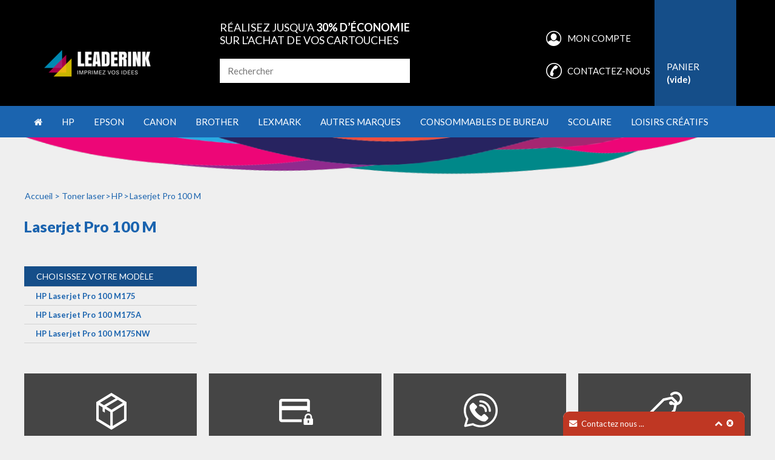

--- FILE ---
content_type: text/html; charset=utf-8
request_url: https://www.leader-ink.com/18404-laserjet-pro-100-m
body_size: 15284
content:
<!DOCTYPE HTML>
<!--[if lt IE 7]> <html class="no-js lt-ie9 lt-ie8 lt-ie7" lang="fr-fr"><![endif]-->
<!--[if IE 7]><html class="no-js lt-ie9 lt-ie8 ie7" lang="fr-fr"><![endif]-->
<!--[if IE 8]><html class="no-js lt-ie9 ie8" lang="fr-fr"><![endif]-->
<!--[if gt IE 8]> <html class="no-js ie9" lang="fr-fr"><![endif]-->
<html lang="fr-fr">
	<head>
		<meta charset="utf-8" />
		<title>Laserjet Pro 100 M - Leader Ink</title>
						<meta name="generator" content="PrestaShop" />
		<meta name="robots" content="index,follow" />
		<meta name="viewport" content="width=device-width, minimum-scale=0.25, maximum-scale=1.6, initial-scale=1.0" />
		<meta name="apple-mobile-web-app-capable" content="yes" />
		<link rel="icon" type="image/vnd.microsoft.icon" href="/img/favicon.ico?1496303031" />
		<link rel="shortcut icon" type="image/x-icon" href="/img/favicon.ico?1496303031" />
														<link rel="stylesheet" href="/themes/leaderink/css/global.css" type="text/css" media="all" />
																<link rel="stylesheet" href="/themes/leaderink/css/autoload/highdpi.css" type="text/css" media="all" />
																<link rel="stylesheet" href="/themes/leaderink/css/autoload/responsive-tables.css" type="text/css" media="all" />
																<link rel="stylesheet" href="/themes/leaderink/css/autoload/uniform.default.css" type="text/css" media="all" />
																<link rel="stylesheet" href="/js/jquery/plugins/fancybox/jquery.fancybox.css" type="text/css" media="all" />
																<link rel="stylesheet" href="/themes/leaderink/css/product_list.css" type="text/css" media="all" />
																<link rel="stylesheet" href="/themes/leaderink/css/category.css" type="text/css" media="all" />
																<link rel="stylesheet" href="/themes/leaderink/css/scenes.css" type="text/css" media="all" />
																<link rel="stylesheet" href="/themes/leaderink/css/modules/blockcart/blockcart.css" type="text/css" media="all" />
																<link rel="stylesheet" href="/js/jquery/plugins/bxslider/jquery.bxslider.css" type="text/css" media="all" />
																<link rel="stylesheet" href="/themes/leaderink/css/modules/blockcontact/blockcontact.css" type="text/css" media="all" />
																<link rel="stylesheet" href="/themes/leaderink/css/modules/blocknewsletter/blocknewsletter.css" type="text/css" media="all" />
																<link rel="stylesheet" href="/themes/leaderink/css/modules/blockuserinfo/blockuserinfo.css" type="text/css" media="all" />
																<link rel="stylesheet" href="/themes/leaderink/css/modules/themeconfigurator/hooks.css" type="text/css" media="all" />
																<link rel="stylesheet" href="/js/jquery/ui/themes/base/jquery.ui.button.css" type="text/css" media="all" />
																<link rel="stylesheet" href="/js/jquery/ui/themes/base/jquery.ui.core.css" type="text/css" media="all" />
																<link rel="stylesheet" href="/js/jquery/ui/themes/base/jquery.ui.dialog.css" type="text/css" media="all" />
																<link rel="stylesheet" href="/js/jquery/ui/themes/base/jquery.ui.theme.css" type="text/css" media="all" />
																<link rel="stylesheet" href="/modules/livechatpro/views/css/uploadify.css" type="text/css" media="all" />
																<link rel="stylesheet" href="/modules/livechatpro/views/css/front.css" type="text/css" media="all" />
																<link rel="stylesheet" href="/modules/livechatpro/views/css/fontawesome/font-awesome.min.css" type="text/css" media="all" />
																<link rel="stylesheet" href="/modules/ph_megamenu/css/font-awesome.css" type="text/css" media="all" />
																<link rel="stylesheet" href="/themes/leaderink/css/modules/ph_megamenu/ph_megamenu.css" type="text/css" media="all" />
																<link rel="stylesheet" href="/modules/ph_megamenu/css/custom.css" type="text/css" media="all" />
																<link rel="stylesheet" href="/themes/leaderink/css/modules/blockcategories/blockcategories.css" type="text/css" media="all" />
																<link rel="stylesheet" href="/themes/leaderink/css/modules/jashlabels/views/css/front.css" type="text/css" media="all" />
																<link rel="stylesheet" href="/themes/leaderink/css/modules/jashpack/views/css/front.css" type="text/css" media="all" />
																<link rel="stylesheet" href="/modules/recherche/recherche.css" type="text/css" media="all" />
																<link rel="stylesheet" href="/themes/leaderink/css/modules/stepbystep/sbs-block.css" type="text/css" media="all" />
														<script type="text/javascript">
var CUSTOMIZE_TEXTFIELD = 1;
var FancyboxI18nClose = 'Fermer';
var FancyboxI18nNext = 'Suivant';
var FancyboxI18nPrev = 'Pr&eacute;c&eacute;dent';
var ajax_allowed = true;
var ajaxsearch = true;
var baseDir = 'https://www.leader-ink.com/';
var baseUri = 'https://www.leader-ink.com/';
var contentOnly = false;
var currency = {"id":2,"name":"Euro","iso_code":"EUR","iso_code_num":"978","sign":"\u20ac","blank":"1","conversion_rate":"1.000000","deleted":"0","format":"2","decimals":"1","active":"1","prefix":"","suffix":" \u20ac","id_shop_list":null,"force_id":false};
var currencyBlank = 1;
var currencyFormat = 2;
var currencyRate = 1;
var currencySign = '€';
var customizationIdMessage = 'Personnalisation';
var delete_txt = 'Supprimer';
var displayList = false;
var freeProductTranslation = 'Offert !';
var freeShippingTranslation = 'Livraison gratuite !';
var generated_date = 1769084030;
var hasDeliveryAddress = false;
var highDPI = false;
var id_lang = 2;
var img_dir = 'https://www.leader-ink.com/themes/leaderink/img/';
var instantsearch = false;
var isGuest = 0;
var isLogged = 0;
var isMobile = false;
var page_name = 'category';
var placeholder_blocknewsletter = 'Votre adresse e-mail';
var priceDisplayMethod = 0;
var priceDisplayPrecision = 2;
var quantityTranslation = 'Quantité:';
var quickView = true;
var removingLinkText = 'supprimer cet article du panier';
var roundMode = 2;
var static_token = 'b4f31fd0d4a5e21e4dc648b707cef064';
var toBeDetermined = 'À définir';
var token = 'a9d73b2072f85f3ec6d2c6062a2e943a';
var usingSecureMode = true;
</script>

						<script type="text/javascript" src="/js/jquery/jquery-1.11.0.min.js"></script>
						<script type="text/javascript" src="/js/jquery/jquery-migrate-1.2.1.min.js"></script>
						<script type="text/javascript" src="/js/jquery/plugins/jquery.easing.js"></script>
						<script type="text/javascript" src="/js/tools.js"></script>
						<script type="text/javascript" src="/themes/leaderink/js/global.js"></script>
						<script type="text/javascript" src="/themes/leaderink/js/autoload/10-bootstrap.min.js"></script>
						<script type="text/javascript" src="/themes/leaderink/js/autoload/15-jquery.total-storage.min.js"></script>
						<script type="text/javascript" src="/themes/leaderink/js/autoload/15-jquery.uniform-modified.js"></script>
						<script type="text/javascript" src="/js/jquery/plugins/fancybox/jquery.fancybox.js"></script>
						<script type="text/javascript" src="/themes/leaderink/js/category.js"></script>
						<script type="text/javascript" src="/themes/leaderink/js/modules/blockcart/ajax-cart.js"></script>
						<script type="text/javascript" src="/js/jquery/plugins/jquery.scrollTo.js"></script>
						<script type="text/javascript" src="/js/jquery/plugins/jquery.serialScroll.js"></script>
						<script type="text/javascript" src="/js/jquery/plugins/bxslider/jquery.bxslider.js"></script>
						<script type="text/javascript" src="/themes/leaderink/js/modules/blocknewsletter/blocknewsletter.js"></script>
						<script type="text/javascript" src="/js/jquery/ui/jquery.ui.core.min.js"></script>
						<script type="text/javascript" src="/js/jquery/ui/jquery.ui.widget.min.js"></script>
						<script type="text/javascript" src="/js/jquery/ui/jquery.ui.position.min.js"></script>
						<script type="text/javascript" src="/js/jquery/ui/jquery.ui.button.min.js"></script>
						<script type="text/javascript" src="/js/jquery/ui/jquery.ui.dialog.min.js"></script>
						<script type="text/javascript" src="/modules/livechatpro/views/js/uploadify/jquery.uploadify.min.js"></script>
						<script type="text/javascript" src="/modules/livechatpro/views/js/front.js"></script>
						<script type="text/javascript" src="/modules/livechatpro/views/js/global.functions.js"></script>
						<script type="text/javascript" src="/modules/ph_megamenu/js/ph_megamenu.js"></script>
						<script type="text/javascript" src="/modules/ph_megamenu/js/custom.js"></script>
						<script type="text/javascript" src="/modules/ph_megamenu/js/jquery.fitvids.js"></script>
						<script type="text/javascript" src="/js/jquery/plugins/jquery.hoverIntent.js"></script>
						<script type="text/javascript" src="/themes/leaderink/js/tools/treeManagement.js"></script>
						<script type="text/javascript" src="/modules/jashlabels/views/js/front.js"></script>
						<script type="text/javascript" src="/modules/jashpack/views/js/front.js"></script>
						<script type="text/javascript" src="/modules/ganalytics/views/js/GoogleAnalyticActionLib.js"></script>
						<script type="text/javascript" src="/modules/stepbystep/js/advajax.js"></script>
							<script type="text/javascript">/**
* ProQuality (c) All rights reserved.
*
* DISCLAIMER
*
* Do not edit, modify or copy this file.
* If you wish to customize it, contact us at addons4prestashop@gmail.com.
*
* @author    Andrei Cimpean (ProQuality) <addons4prestashop@gmail.com>
* @copyright 2015-2016 ProQuality
* @license   Do not edit, modify or copy this file
*/

lcp_shop_domain = "www.leader-ink.com";
lcp_module_name = "livechatpro";
lcp_db_prefix = "ps_";
lcp_path = "/modules/livechatpro/";
lcp_url = "https://www.leader-ink.com/modules/livechatpro/";
lcp_current_url = "https://www.leader-ink.com/18404-laserjet-pro-100-m";
lcp_token = "b6f4af7f55d3c796202427eba8d418ae";
lcp_grid_path = "https://www.leader-ink.com/modules/livechatpro/ajax.php?token=b6f4af7f55d3c796202427eba8d418ae&type=";
lcp_id_customer = "";
lcp_id_employee = "";
lcp_emoticons = JSON.parse(JSON.stringify({"0":{"id_emoticon":"1","code":":)","filename":"happy.gif","alias":"N"},"1":{"id_emoticon":"3","code":":(","filename":"sad.gif","alias":"N"},"2":{"id_emoticon":"5","code":";)","filename":"winking.gif","alias":"N"},"3":{"id_emoticon":"6","code":":d","filename":"big-grin.gif","alias":"N"},"4":{"id_emoticon":"7","code":";;)","filename":"batting-eyelashes.gif","alias":"N"},"5":{"id_emoticon":"8","code":">:d<","filename":"big-hug.gif","alias":"N"},"6":{"id_emoticon":"9","code":":-\/","filename":"confused.gif","alias":"N"},"7":{"id_emoticon":"10","code":":x","filename":"love-struck.gif","alias":"N"},"8":{"id_emoticon":"12","code":":p","filename":"tongue.gif","alias":"N"},"9":{"id_emoticon":"13","code":":*","filename":"kiss.gif","alias":"N"},"10":{"id_emoticon":"14","code":"=((","filename":"broken-heart.gif","alias":"N"},"11":{"id_emoticon":"15","code":":-0","filename":"surprise.gif","alias":"N"},"12":{"id_emoticon":"16","code":"x(","filename":"angry.gif","alias":"N"},"13":{"id_emoticon":"17","code":":>","filename":"smug.gif","alias":"N"},"14":{"id_emoticon":"18","code":"b-)","filename":"cool.gif","alias":"N"},"15":{"id_emoticon":"19","code":":-s","filename":"worried.gif","alias":"N"},"16":{"id_emoticon":"20","code":"#:-s","filename":"whew.gif","alias":"N"},"17":{"id_emoticon":"21","code":">:)","filename":"devil.gif","alias":"N"},"18":{"id_emoticon":"22","code":":((","filename":"crying.gif","alias":"N"},"19":{"id_emoticon":"23","code":":))","filename":"laughing.gif","alias":"N"},"20":{"id_emoticon":"24","code":":|","filename":"straight-face.gif","alias":"N"},"21":{"id_emoticon":"25","code":"\/:)","filename":"raised-eyebrows.gif","alias":"N"},"22":{"id_emoticon":"26","code":"=))","filename":"rolling-on-the-floor.gif","alias":"N"},"23":{"id_emoticon":"27","code":"o:-)","filename":"angel.gif","alias":"N"},"24":{"id_emoticon":"28","code":":-b","filename":"nerd.gif","alias":"N"},"25":{"id_emoticon":"29","code":"=;","filename":"talk-to-the-hand.gif","alias":"N"},"26":{"id_emoticon":"30","code":":-c","filename":"call-me.gif","alias":"N"},"27":{"id_emoticon":"31","code":":)]","filename":"on-the-phone.gif","alias":"N"},"28":{"id_emoticon":"32","code":"~x(","filename":"at-wits-end.gif","alias":"N"},"29":{"id_emoticon":"33","code":":-h","filename":"wave.gif","alias":"N"},"30":{"id_emoticon":"34","code":":-t","filename":"time-out.gif","alias":"N"},"31":{"id_emoticon":"35","code":"8->","filename":"day-dreaming.gif","alias":"N"},"32":{"id_emoticon":"36","code":"i-)","filename":"sleepy.gif","alias":"N"},"33":{"id_emoticon":"37","code":"8-|","filename":"rolling-eyes.gif","alias":"N"},"34":{"id_emoticon":"38","code":"l-)","filename":"loser.gif","alias":"N"},"35":{"id_emoticon":"39","code":":-&","filename":"sick.gif","alias":"N"},"36":{"id_emoticon":"40","code":":-$","filename":"dont-tell-anyone.gif","alias":"N"},"37":{"id_emoticon":"41","code":"[-(","filename":"no-talking.gif","alias":"N"},"38":{"id_emoticon":"42","code":":o)","filename":"clown.gif","alias":"N"},"39":{"id_emoticon":"43","code":"8-}","filename":"silly.gif","alias":"N"},"40":{"id_emoticon":"44","code":"<:-p","filename":"party.gif","alias":"N"},"41":{"id_emoticon":"45","code":"(:|","filename":"yawn.gif","alias":"N"},"42":{"id_emoticon":"46","code":"=p~","filename":"drooling.gif","alias":"N"},"43":{"id_emoticon":"47","code":":-?","filename":"thinking.gif","alias":"N"},"44":{"id_emoticon":"48","code":"#-o","filename":"doh.gif","alias":"N"},"45":{"id_emoticon":"49","code":"=d>","filename":"applause.gif","alias":"N"},"46":{"id_emoticon":"50","code":":-ss","filename":"nail-biting.gif","alias":"N"},"47":{"id_emoticon":"51","code":"@-)","filename":"hypnotized.gif","alias":"N"},"48":{"id_emoticon":"52","code":":^o","filename":"liar.gif","alias":"N"},"49":{"id_emoticon":"53","code":":-w","filename":"waiting.gif","alias":"N"},"50":{"id_emoticon":"54","code":":-<","filename":"sigh.gif","alias":"N"},"51":{"id_emoticon":"55","code":">:p","filename":"phbbbbt.gif","alias":"N"},"52":{"id_emoticon":"56","code":"<):)","filename":"cowboy.gif","alias":"N"},"53":{"id_emoticon":"57","code":"x_x","filename":"i-dont-want-to-see.gif","alias":"N"},"54":{"id_emoticon":"58","code":":!!","filename":"hurry-up.gif","alias":"N"},"55":{"id_emoticon":"59","code":"m\/","filename":"rock-on.gif","alias":"N"},"56":{"id_emoticon":"60","code":":-q","filename":"thumbs-down.gif","alias":"N"},"57":{"id_emoticon":"61","code":":-bd","filename":"thumbs-up.gif","alias":"N"},"58":{"id_emoticon":"62","code":"^#(^","filename":"it-wasnt-me.gif","alias":"N"},"59":{"id_emoticon":"63","code":":ar!","filename":"pirate.gif","alias":"N"}}));
lcp_primary_settings = JSON.parse(JSON.stringify({"id_setting":"1","id_iconset":"1","id_theme":"1","name":"default","host_type":"Self","offline_messages_go_to":"commande@leader-ink.com","new_chat_sound":"new-chat-default.mp3","new_message_sound":"new-message-default.mp3","name_field_online":"Y","name_field_online_mandatory":"Y","name_field_offline":"Y","name_field_offline_mandatory":"Y","email_field_online":"Y","email_field_online_mandatory":"Y","email_field_offline":"Y","email_field_offline_mandatory":"Y","phone_field_online":"N","phone_field_online_mandatory":"N","phone_field_offline":"N","phone_field_offline_mandatory":"N","department_field_online":"Y","department_field_online_mandatory":"Y","department_field_offline":"Y","department_field_offline_mandatory":"Y","question_field_online":"Y","question_field_online_mandatory":"Y","question_field_offline":"Y","question_field_offline_mandatory":"Y","chat_type":"Slide","orientation":"bottom-right","offset":"50","start_minimized":"Y","hide_when_offline":"N","show_names":"Y","popup_alert_on_income_chats":"N","start_new_chat_after":"0","staff_qualification":"Y","new_chat_rings_to":"most-available","position":"","position_options":"Code","code":"\t\t\t\t\t\t\t\t\t\t\t\t","hook":"displayAdminCustomers","sync_chat_interval_backend":"7","sync_chat_interval_frontend":"7","realm_id":"4222ff50","realm_key":"6+Ae06saITC39MErquXvOw==","is_default":"1","is_primary":"1","id_lang":"2","iso_code":"fr","offline_header_message":"Contactez nous ...","online_header_message":"Un conseiller est \u00e0 votre \u00e9coute","offline_welcome_message":"Envoyez-nous votre demande par mail et nous vous r\u00e9pondrons au plus vite.","online_welcome_message":"Un conseil en direct.","width":"300","height":"380","corners_radius":"10","chat_box_background":"FFFFFF","chat_box_foreground":"222222","chat_bubble_staff_background":"CCCBD1","chat_bubble_client_background":"E0E3E7","chat_box_border":"Y","chat_box_border_color":"CCCCCC","header_offline_background":"BF3723","header_online_background":"3A99D1","header_offline_foreground":"FFFFFF","header_online_foreground":"FFFFFF","submit_button_background":"3A99D1","submit_button_foreground":"FFFFFF"}));</script>
						<script type="text/javascript">/**
* ProQuality (c) All rights reserved.
*
* DISCLAIMER
*
* Do not edit, modify or copy this file.
* If you wish to customize it, contact us at addons4prestashop@gmail.com.
*
* @author    Andrei Cimpean (ProQuality) <addons4prestashop@gmail.com>
* @copyright 2015-2016 ProQuality
* @license   Do not edit, modify or copy this file
*/
var LANG = LANG || {};
LANG.translations =  $.extend({
"page": "Page",
"selected": "sélectionné",
"of": "de",
"items": "articles",
"close": "fermer",
"check all": "cocher tout",
"This button goes to employees page. The staff profiles are in sync with employees.": "Ce bouton va à la page des employés . Les profils de personnel sont en phase avec les employés .",
"uncheck all": "décocher tout",
"Deleted!": "Supprimer!",
"Delete": "Supprimé",
"delete confirm": "Supprimation confirmée",
"Add": "Ajouter",
"Save": "Enregistrer",
"Close": "Près",
"Cancel": "Annuler",
"Search": "La recherche",
"Edit": "Editer",
"Staff": "Staff",
"Client": "Client",
"Actions": "Actes",
"Accept": "Acceptez",
"Deny": "Nier",
"Mark as read": "Marquer comme lu",
"Mark as unread": "Marquer comme non lu",
"View matching Chat": "Voir correspondant chat",
"Comment...": "Commentaire...",
"Length of ": "Longueur de",
" must be between ": " doit être comprise entre ",
" and ": " et ",
"Name:": "Prénom:",
"Status:": "Statut:",
"Active": "Actif",
"Inactive": "Inactif",
"Online": "Online",
"Offline": "Offline",
"Firstname:": "Prénom:",
"Lastname:": "Nom de famille:",
"Avatar:": "Avatar:",
"Departments:": "Départements:",
"Welcome message:": "Message d'accueil:",
"Signature:": "Signature:",
"Add (redirect to employees)": "Ajouter (rediriger aux employés)",
"Delete (redirect to employees)": "Supprimer (rediriger aux employés)",
"Details": "Détails",
"Visited pages history": "Historique des pages visitées",
"GeoTracking": "GeoTracking",
"Invite to chat": "Inviter à discuter",
"View details": "Voir les détails",
"Mark as read": "Marquer comme lu",
"Mark as unread": "Marquer comme non lu",
"View matching chat": "Voir correspondance discussion",
"Yes": "Oui",
"No": "Non",
"Pending": "En attendant",
"Archive": "Archiver",
"Read": "lire",
"Unread": "Non lus",
"Send file": "Envoyer le fichier",
"Upload": "Télécharger",
"File exists, choose different filename.": "Le fichier existe, choisissez le nom de fichier différent.",
"Invalid file type.": "Type de fichier invalide.",
"name": "prénom",
"email": "email",
"phone": "téléphone",
"question": "question",
"Reply": "Réponse de",
"Visitor is typing...": "Visiteur est de taper ...",
"Staff is typing...": "Le personnel est de taper ...",
"The reply has been succesfully sent!": "La réponse a été envoyé avec succès!",
"You will be transfered to another staff member, please wait...": "Vous serez transféré à un autre membre du personnel, s'il vous plaît patienter ...",
"Insert message": "Insérez un message",
"Transfer": "Transfert",
"Language:": "Langue:",
"Title:": "Titre:",
"Message:": "Message:",
"You cannot transfer a staff member!": "Vous ne pouvez pas transférer un membre du personnel!",
"Only the admin can change this setting!": "Seul l'administrateur peut modifier ce paramètre!",
"Only the admin can clear the database!": "Seul l'administrateur peut effacer la base de données!",
"The save was successful! You need to refresh the page in order to take effect!": "The save was successful! You need to refresh the page in order to take effect!",
}, LANG.translations);</script><meta name="viewport" content="width=device-width, initial-scale=1.0"><audio id="newchat" src=""></audio><audio id="newmessage" src=""></audio>
        <script type="text/javascript">
        function loaderon(block){
            $("#sbs_block_"+block+" .sbs_loader div").show();    
        }
        function loaderoff(block){
            $("#sbs_block_"+block+" .sbs_loader div").hide();    
        }
        function sbs_request(parent,lvl,block){
        	advAJAX.post({
        		url: "https://www.leader-ink.com/modules/stepbystep/tree.php",
        		parameters:{
        		    sbs_block: block,
        			sbs_pid: parent,
        			sbs_lvl: lvl
        	  	},
        	  	onLoading : function(obj) {loaderon(block);},
        	    onSuccess : function(obj) {eval(obj.responseText); loaderoff(block);},
        	    onError : function(obj) {alert("error");},
        	});
        }
        function sbs_sendform(idform,block){
            advAJAX.submit(document.getElementById(idform),{
            onLoading : function(obj) {loaderon(block);},
            onSuccess : function(obj) {eval(obj.responseText);},
            onError : function(obj) {alert("error");}
            });
        }
        </script>
        
			<script type="text/javascript">
				(window.gaDevIds=window.gaDevIds||[]).push('d6YPbH');
				(function(i,s,o,g,r,a,m){i['GoogleAnalyticsObject']=r;i[r]=i[r]||function(){
				(i[r].q=i[r].q||[]).push(arguments)},i[r].l=1*new Date();a=s.createElement(o),
				m=s.getElementsByTagName(o)[0];a.async=1;a.src=g;m.parentNode.insertBefore(a,m)
				})(window,document,'script','//www.google-analytics.com/analytics.js','ga');
				ga('create', 'UA-110223252-1', 'auto');
				ga('require', 'ec');</script>
		<link rel="stylesheet" href="//fonts.googleapis.com/css?family=Open+Sans:300,600&amp;subset=latin,latin-ext" type="text/css" media="all" />
		<!--[if IE 8]>
		<script src="https://oss.maxcdn.com/libs/html5shiv/3.7.0/html5shiv.js"></script>
		<script src="https://oss.maxcdn.com/libs/respond.js/1.3.0/respond.min.js"></script>
		<![endif]-->
		<!-- Facebook Pixel Code -->
		
		<script>
			!function(f,b,e,v,n,t,s)
			{if(f.fbq)return;n=f.fbq=function(){n.callMethod?
			n.callMethod.apply(n,arguments):n.queue.push(arguments)};
			if(!f._fbq)f._fbq=n;n.push=n;n.loaded=!0;n.version='2.0';
			n.queue=[];t=b.createElement(e);t.async=!0;
			t.src=v;s=b.getElementsByTagName(e)[0];
			s.parentNode.insertBefore(t,s)}(window,document,'script',
			'https://connect.facebook.net/en_US/fbevents.js');
			fbq('init', '493600561026074');
			fbq('track', 'PageView');
		</script>
		
		<!-- End Facebook Pixel Code --> 
		
	</head>
	<body id="category" class="category category-18404 category-laserjet-pro-100-m show-left-column hide-right-column lang_fr">
					<div id="page">
			<div class="header-container">
				<header id="header">
																									<div>
						<div class="container">
							<div class="row">
								<div id="header_logo">
									<a href="https://www.leader-ink.com/" title="Leader Ink">
										<img class="logo img-responsive" src="https://www.leader-ink.com/img/leader-ink-logo-1482134710.jpg" alt="Leader Ink" width="248" height="99"/>
									</a>
								</div>
								<div id="htmlcontent_top">
    	<ul class="htmlcontent-home clearfix row">
									<li class="htmlcontent-item-1 col-xs-4">
			                                    <div class="inner_wrapper">
																														<div class="item-html">
								<p>Réalisez jusqu’a <span>30% d’économie</span></p>
<p>sur l’achat de vos cartouches</p>

							</div>
											                                    </div>
				</li>
			</ul>
    </div>
<!-- module de recherche rapide TOP -->


<div id="search_block_top" class="col-sm-4 clearfix">
    <form method="get" action="javascript:return cherche('');" id="searchbox" >
        <input value="" type="text" id="search_query" name="search_query" placeholder="Rechercher" autocomplete="off" />
        <div id="querystate"><img src="https://www.leader-ink.com/modules/recherche/img/loader.gif" /></div>
    </form>

    <div id="close_recherche_result">
         <img src="https://www.leader-ink.com/modules/recherche/img/close.gif" />
    </div>
    <div id="recherche_results">
        <i>Aucun resultat</i>
    </div>

    <script type="text/javascript">
        function cherche(elem) {
            if (elem == '') {
                return false;
            }
            var div;
            div = "#recherche_results";
            if (elem.length > 1) {
                $('#querystate').addClass('loading');
                var lookingfor = elem;
                $(div).html($.ajax({
                    type: "GET",
                    url: "https://www.leader-ink.com/modules/recherche/search.php?q=" + lookingfor,
                    success: function (success) {
                        
                        $(div).html(success);
                        
                        $(div).show('slow');
                        $("#close_recherche_result").show('slow');
                        $('#querystate').removeClass('loading');
                    }
                }));
            }
            if (elem.length == 0) {
                $(div).hide('slow');
                $("#close_recherche_result").hide('slow');
            }
            return 0;
        }
        var timer_recherche;
        $(document).ready(function () {
            /*
            $("#search_query").blur(function () {
                if ($(this).val() == '') {
                    $(this).val('recherche rapide');
                }
            });
            $("#search_query").focus(function () {
                if ($(this).val() == 'recherche rapide') {
                    $(this).val('');
                }
            });
            */
            $("#search_query").keyup(function () {
                $('#querystate').removeClass('loading');
                clearTimeout(timer_recherche);
                if ($(this).val().length > 1) {
                    $('#querystate').addClass('loading');
                    timer_recherche = setTimeout('cherche("' + $(this).val() + '")', '1000');
                }
            });
            $("#close_recherche_result img").click(function () {
                $("#recherche_results").hide('slow');
                $("#close_recherche_result").hide('slow');
            });
        });
    </script>
</div>

<!-- MODULE Block cart -->
<div class="col-sm-3 col-sm-push-2 clearfix shopping-cart-wrapper">
	<div class="shopping_cart">
		<a href="https://www.leader-ink.com/order" title="Voir mon panier" rel="nofollow">
			<b>Panier</b>
			<span class="ajax_cart_quantity unvisible">0</span>
			<span class="ajax_cart_product_txt unvisible">Produit</span>
			<span class="ajax_cart_product_txt_s unvisible">Produits</span>
			<span class="ajax_cart_total unvisible">
							</span>
			<span class="ajax_cart_no_product">(vide)</span>
					</a>
					<div class="cart_block block exclusive">
				<div class="block_content">
					<!-- block list of products -->
					<div class="cart_block_list">
												<p class="cart_block_no_products">
							Aucun produit
						</p>
																		<div class="cart-prices">
							<div class="cart-prices-line first-line">
								<span class="price cart_block_shipping_cost ajax_cart_shipping_cost unvisible">
																			 À définir																	</span>
								<span class="unvisible">
									Livraison
								</span>
							</div>
																					<div class="cart-prices-line last-line">
								<span class="price cart_block_total ajax_block_cart_total">0,00 €</span>
								<span>Total</span>
							</div>
													</div>
						<p class="cart-buttons">
							<a id="button_order_cart" class="btn btn-default button button-medium" href="https://www.leader-ink.com/order" title="Commander" rel="nofollow">
								<span>
									Commander
								</span>
							</a>
						</p>
					</div>
				</div>
			</div><!-- .cart_block -->
			</div>
</div>

	<div id="layer_cart">
		<div class="clearfix">
			<div class="layer_cart_product col-xs-12 col-md-6">
				<span class="cross" title="Fermer la fenêtre"></span>
				<span class="title">
					<i class="icon-check"></i>Produit ajouté au panier avec succès
				</span>
				<div class="product-image-container layer_cart_img">
				</div>
				<div class="layer_cart_product_info">
					<span id="layer_cart_product_title" class="product-name"></span>
					<span id="layer_cart_product_attributes"></span>
					<div>
						<strong class="dark">Quantité</strong>
						<span id="layer_cart_product_quantity"></span>
					</div>
					<div>
						<strong class="dark">Total</strong>
						<span id="layer_cart_product_price"></span>
					</div>
				</div>
			</div>
			<div class="layer_cart_cart col-xs-12 col-md-6">
				<span class="title">
					<!-- Plural Case [both cases are needed because page may be updated in Javascript] -->
					<span class="ajax_cart_product_txt_s  unvisible">
						Il y a <span class="ajax_cart_quantity">0</span> produits dans votre panier.
					</span>
					<!-- Singular Case [both cases are needed because page may be updated in Javascript] -->
					<span class="ajax_cart_product_txt ">
						Il y a 1 produit dans votre panier.
					</span>
				</span>
				<div class="layer_cart_row">
					<strong class="dark">
						Total produits
											</strong>
					<span class="ajax_block_products_total">
											</span>
				</div>

								<div class="layer_cart_row">
					<strong class="dark unvisible">
						Frais de port&nbsp;					</strong>
					<span class="ajax_cart_shipping_cost unvisible">
													 À définir											</span>
				</div>
								<div class="layer_cart_row">
					<strong class="dark">
						Total
											</strong>
					<span class="ajax_block_cart_total">
											</span>
				</div>
				<div class="button-container">
					<span class="continue btn btn-default button exclusive-medium" title="Continuer mes achats">
						<span>
							<i class="icon-chevron-left left"></i>Continuer mes achats
						</span>
					</span>
					<a class="btn btn-default button button-medium"	href="https://www.leader-ink.com/order" title="Commander" rel="nofollow">
						<span>
							Commander<i class="icon-chevron-right right"></i>
						</span>
					</a>
				</div>
			</div>
		</div>
		<div class="crossseling"></div>
	</div> <!-- #layer_cart -->
	<div class="layer_cart_overlay"></div>

<!-- /MODULE Block cart -->
<div class="header_user_info col-sm-2 bg-icon bg-icon-profile">
			<a class="login" href="https://www.leader-ink.com/my-account" rel="nofollow" title="Identifiez-vous">
			Mon compte
		</a>
	</div><div id="contact-link" class="col-sm-2 bg-icon bg-icon-contact">
    <a href="https://www.leader-ink.com/contact-us" title="Contactez-nous">Contactez-nous</a>
</div>
    </div>
</div>
<div class="ph_megamenu_mobile_toggle container">
	<a href="#" class="show_megamenu"><i class="fa fa-bars"></i>Show menu</a>
	<a href="#" class="hide_megamenu"><i class="fa fa-times"></i>Hide menu</a>
</div>
<div id="ph_megamenu_wrapper" class="clearBoth">
	<nav role="navigation" class="container">
		<ul id="ph_megamenu" class="ph_megamenu">
							<li class="menu_link_1 with-icon  ">
					<a href="/" title="Home" >
													<i class="fa fa-home"></i>
						
						<span class="hide">Home</span>

											</a>
					
					
					
					
					
					
				</li>
							<li class="menu_link_2 has-submenu ">
					<a href="" title="HP" >
						
						<span class="">HP</span>

											</a>
					
										<div class="mega-menu clear clearfix " style="width: auto; left: 0;">
						<div class="">
							
																								<div class="ph-type-5 ph-col ph-col-1 ph-new-row">
										
										
										
																					
<h3 class="heading-violet"><img src="https://www.leader-ink.com/img/cms/menu-icons/icon-menu-ink.png" alt="" width="30" height="33" /> <a href="/11199-cartouche-encre-hp">Cartouche d'encre</a></h3>
										
										
																			</div><!-- .ph-type-5.ph-col.ph-col-1 -->
																	<div class="ph-type-5 ph-col ph-col-1 ph-new-row">
										
										
										
																					
<h3 class="heading-olive"><img src="https://www.leader-ink.com/img/cms/menu-icons/icon-menu-toner.png" alt="" width="44" height="33" /> <a href="/13776-cartouche-toner-laser-hp">Toner laser</a></h3>
										
										
																			</div><!-- .ph-type-5.ph-col.ph-col-1 -->
																	<div class="ph-type-5 ph-col ph-col-1 ph-new-row">
										
										
										
																					
<h3 class="heading-violet-dark"><img src="https://www.leader-ink.com/img/cms/menu-icons/icon-menu-printer.png" alt="" width="30" height="33" /> <a href="/18593-hp">Imprimante thermique</a></h3>
										
										
																			</div><!-- .ph-type-5.ph-col.ph-col-1 -->
															
													</div><!-- . -->
					</div><!-- .mega-menu -->
					
					
					
					
					
				</li>
							<li class="menu_link_8 has-submenu ">
					<a href="" title="Epson" >
						
						<span class="">Epson</span>

											</a>
					
										<div class="mega-menu clear clearfix " style="width: auto; left: 0;">
						<div class="">
							
																								<div class="ph-type-5 ph-col ph-col-12 ph-new-row">
										
										
										
																					
<h3 class="heading-violet"><img src="https://www.leader-ink.com/img/cms/menu-icons/icon-menu-ink.png" alt="" width="30" height="33" /> <a href="/10545-cartouche-encre-epson">Cartouche d'encre</a></h3>
										
										
																			</div><!-- .ph-type-5.ph-col.ph-col-12 -->
																	<div class="ph-type-5 ph-col ph-col-12 ph-new-row">
										
										
										
																					
<h3 class="heading-olive"><img src="https://www.leader-ink.com/img/cms/menu-icons/icon-menu-toner.png" alt="" width="44" height="33" /> <a href="/13775-cartouche-toner-laser-epson">Toner laser</a></h3>
										
										
																			</div><!-- .ph-type-5.ph-col.ph-col-12 -->
																	<div class="ph-type-5 ph-col ph-col-12 ph-new-row">
										
										
										
																					
<h3 class="heading-violet-dark"><img src="https://www.leader-ink.com/img/cms/menu-icons/icon-menu-printer.png" alt="" width="30" height="33" /> <a href="/17183-epson">Imprimante thermique</a></h3>
										
										
																			</div><!-- .ph-type-5.ph-col.ph-col-12 -->
															
													</div><!-- . -->
					</div><!-- .mega-menu -->
					
					
					
					
					
				</li>
							<li class="menu_link_9 has-submenu ">
					<a href="" title="Canon" >
						
						<span class="">Canon</span>

											</a>
					
										<div class="mega-menu clear clearfix " style="width: auto; left: 0;">
						<div class="">
							
																								<div class="ph-type-5 ph-col ph-col-12 ph-new-row">
										
										
										
																					
<h3 class="heading-violet"><img src="https://www.leader-ink.com/img/cms/menu-icons/icon-menu-ink.png" alt="" width="30" height="33" /> <a href="/10172-cartouche-encre-canon">Cartouche d'encre</a></h3>
										
										
																			</div><!-- .ph-type-5.ph-col.ph-col-12 -->
																	<div class="ph-type-5 ph-col ph-col-12 ph-new-row">
										
										
										
																					
<h3 class="heading-olive"><img src="https://www.leader-ink.com/img/cms/menu-icons/icon-menu-toner.png" alt="" width="44" height="33" /> <a href="/12936-cartouche-toner-laser-canon">Toner laser</a></h3>
										
										
																			</div><!-- .ph-type-5.ph-col.ph-col-12 -->
																	<div class="ph-type-5 ph-col ph-col-12 ph-new-row">
										
										
										
																					
<h3 class="heading-violet-dark"><img src="https://www.leader-ink.com/img/cms/menu-icons/icon-menu-printer.png" alt="" width="30" height="33" /> <a href="/17019-canon">Imprimante thermique</a></h3>
										
										
																			</div><!-- .ph-type-5.ph-col.ph-col-12 -->
															
													</div><!-- . -->
					</div><!-- .mega-menu -->
					
					
					
					
					
				</li>
							<li class="menu_link_10 has-submenu ">
					<a href="" title="Brother" >
						
						<span class="">Brother</span>

											</a>
					
										<div class="mega-menu clear clearfix " style="width: auto; left: 0;">
						<div class="">
							
																								<div class="ph-type-5 ph-col ph-col-12 ph-new-row">
										
										
										
																					
<h3 class="heading-violet"><img src="https://www.leader-ink.com/img/cms/menu-icons/icon-menu-ink.png" alt="" width="30" height="33" /> <a href="/10041-cartouche-encre-brother">Cartouche d'encre</a></h3>
										
										
																			</div><!-- .ph-type-5.ph-col.ph-col-12 -->
																	<div class="ph-type-5 ph-col ph-col-12 ph-new-row">
										
										
										
																					
<h3 class="heading-olive"><img src="https://www.leader-ink.com/img/cms/menu-icons/icon-menu-toner.png" alt="" width="44" height="33" /> <a href="/12932-cartouche-toner-laser-brother">Toner laser</a></h3>
										
										
																			</div><!-- .ph-type-5.ph-col.ph-col-12 -->
																	<div class="ph-type-5 ph-col ph-col-12 ph-new-row">
										
										
										
																					
<h3 class="heading-violet-dark"><img src="https://www.leader-ink.com/img/cms/menu-icons/icon-menu-printer.png" alt="" width="30" height="33" /> <a href="/16156-brother">Imprimante thermique</a></h3>
										
										
																			</div><!-- .ph-type-5.ph-col.ph-col-12 -->
															
													</div><!-- . -->
					</div><!-- .mega-menu -->
					
					
					
					
					
				</li>
							<li class="menu_link_11 has-submenu ">
					<a href="" title="Lexmark" >
						
						<span class="">Lexmark</span>

											</a>
					
										<div class="mega-menu clear clearfix " style="width: auto; left: 0;">
						<div class="">
							
																								<div class="ph-type-5 ph-col ph-col-12 ph-new-row">
										
										
										
																					
<h3 class="heading-violet"><img src="https://www.leader-ink.com/img/cms/menu-icons/icon-menu-ink.png" alt="" width="30" height="33" /> <a href="/12473-cartouche-encre-lexmark">Cartouche d'encre</a></h3>
										
										
																			</div><!-- .ph-type-5.ph-col.ph-col-12 -->
																	<div class="ph-type-5 ph-col ph-col-12 ph-new-row">
										
										
										
																					
<h3 class="heading-olive"><img src="https://www.leader-ink.com/img/cms/menu-icons/icon-menu-toner.png" alt="" width="44" height="33" /> <a href="/15763-cartouche-toner-laser-lexmark">Toner laser</a></h3>
										
										
																			</div><!-- .ph-type-5.ph-col.ph-col-12 -->
																	<div class="ph-type-5 ph-col ph-col-12 ph-new-row">
										
										
										
																					
<h3 class="heading-violet-dark"><img src="https://www.leader-ink.com/img/cms/menu-icons/icon-menu-printer.png" alt="" width="30" height="33" /> <a href="/17922-lexmark">Imprimante thermique</a></h3>
										
										
																			</div><!-- .ph-type-5.ph-col.ph-col-12 -->
															
													</div><!-- . -->
					</div><!-- .mega-menu -->
					
					
					
					
					
				</li>
							<li class="menu_link_12 has-submenu ">
					<a href="#" title="Autres marques" >
						
						<span class="">Autres marques</span>

											</a>
					
										<div class="mega-menu clear clearfix " style="width: auto; left: 0;">
						<div class="">
							
																								<div class="ph-type-5 ph-col ph-col-12 ph-new-row">
										
										
										
																					
<h3 class="heading-violet"><img src="https://www.leader-ink.com/img/cms/menu-icons/icon-menu-ink.png" alt="" width="30" height="33" /> <a href="/10040-cartouche-jet-d-encre">Cartouche d'encre</a></h3>
										
										
																			</div><!-- .ph-type-5.ph-col.ph-col-12 -->
																	<div class="ph-type-5 ph-col ph-col-12 ph-new-row">
										
										
										
																					
<h3 class="heading-olive"><img src="https://www.leader-ink.com/img/cms/menu-icons/icon-menu-toner.png" alt="" width="44" height="33" /><a href="/10044-toner-laser">Toner laser</a></h3>
										
										
																			</div><!-- .ph-type-5.ph-col.ph-col-12 -->
																	<div class="ph-type-5 ph-col ph-col-12 ph-new-row">
										
										
										
																					
<h3 class="heading-violet-dark"><img src="https://www.leader-ink.com/img/cms/menu-icons/icon-menu-printer.png" alt="" width="30" height="33" /><a href="/10173-materiel-thermique">Imprimante thermique</a></h3>
										
										
																			</div><!-- .ph-type-5.ph-col.ph-col-12 -->
															
													</div><!-- . -->
					</div><!-- .mega-menu -->
					
					
					
					
					
				</li>
							<li class="menu_link_61  ">
					<a href="/19500-consommables-bureau" title="Consommables de bureau" >
						
						<span class="">Consommables de bureau</span>

											</a>
					
					
					
					
					
					
				</li>
							<li class="menu_link_62  ">
					<a href="/19528-scolaire" title="Scolaire" >
						
						<span class="">Scolaire</span>

											</a>
					
					
					
					
					
					
				</li>
							<li class="menu_link_63  ">
					<a href="/19531-loisirs-creatif" title="Loisirs cr&eacute;atifs" >
						
						<span class="">Loisirs cr&eacute;atifs</span>

											</a>
					
					
					
					
					
					
				</li>
					</ul>
	</nav>
</div><!-- #ph_megamenu -->
<script>
$(function() {
	$('.ph_megamenu').ph_megamenu();
	if(typeof $.fn.fitVids !== 'undefined') {
		$('.ph_megamenu').fitVids();
	}
});
</script>
<div>
    <div>
							</div>
						</div>
					</div>
				</header>
                                <div class="header-bg-img"><div class="container"></div></div>
			</div>
			<div class="columns-container">
				<div id="columns" class="container">
											
<!-- Breadcrumb -->
<div class="breadcrumb clearfix">
	<a class="home" href="https://www.leader-ink.com/" title="retour &agrave; Accueil">Accueil</a>
			<span class="navigation-pipe">&gt;</span>
					<span class="navigation_page"><span itemscope itemtype="http://data-vocabulary.org/Breadcrumb"><a itemprop="url" href="https://www.leader-ink.com/10044-toner-laser" title="Toner laser" ><span itemprop="title">Toner laser</span></a></span><span class="navigation-pipe">></span><span itemscope itemtype="http://data-vocabulary.org/Breadcrumb"><a itemprop="url" href="https://www.leader-ink.com/13776-cartouche-toner-laser-hp" title="HP" ><span itemprop="title">HP</span></a></span><span class="navigation-pipe">></span>Laserjet Pro 100 M</span>
			</div>
<!-- /Breadcrumb -->

										<div id="slider_row" class="row">
																	</div>
					<div class="row">
												<div id="left_column" class="column col-xs-12 col-sm-3"><!-- Block categories module -->
<div id="categories_block_left" class="block">
	<h2 class="title_block">
		
		Choisissez votre modèle 
	</h2>
	<div class="block_content">
		<ul class="tree dhtml">
												
<li >
	<a 
	href="https://www.leader-ink.com/18407-hp-laserjet-pro-100-m175" title="">
		HP Laserjet Pro 100 M175
	</a>
	</li>

																
<li >
	<a 
	href="https://www.leader-ink.com/18408-hp-laserjet-pro-100-m175a" title="">
		HP Laserjet Pro 100 M175A
	</a>
	</li>

																
<li class="last">
	<a 
	href="https://www.leader-ink.com/18409-hp-laserjet-pro-100-m175nw" title="">
		HP Laserjet Pro 100 M175NW
	</a>
	</li>

									</ul>
	</div>
</div>
<!-- /Block categories module -->
</div>
																		<div id="center_column" class="center_column col-xs-12 col-sm-9">
	

	
            <div class="content_sortPagiBar topPagiBar clearfix">
                <h1 class="page-heading product-listing"><span class="cat-name">Laserjet Pro 100 M&nbsp;</span><span class="heading-counter">Il n&#039;y a aucun produit dans cette cat&eacute;gorie.</span>
</h1>
                            </div>
            						</div><!-- #center_column -->
										</div><!-- .row -->
				</div><!-- #columns -->
			</div><!-- .columns-container -->
                        <!-- Footer -->
                        <div class="footer-container">
                        <div id="htmlcontent_bottomColumn">
    <div class="container">	<ul class="htmlcontent-home clearfix row">
									<li class="htmlcontent-item-1 col-xs-4">
			                                    <div class="inner_wrapper">
																														<div class="item-html">
								<div>
<span class="delivery-icon"></span>
<h4>Frais de port offerts <b>À partir de 69 €</b></h4>
<h5>Livraison express <span>24h</span> sur un large panel de produits</h5>
</div>
							</div>
											                                    </div>
				</li>
									<li class="htmlcontent-item-2 col-xs-4">
			                                    <div class="inner_wrapper">
																														<div class="item-html">
								<div>
<span class="payment-icon"></span>
<h4><b>Paiement sÉcurisÉ</b>banque populaire</h4>
<h5>CB / Visa / MasterCard</h5>
<h5><b>Facture avec TVA</b></h5><h6>pour les professionnels téléchargeable dès validation de votre commande</h6>
</div>
							</div>
											                                    </div>
				</li>
									<li class="htmlcontent-item-3 col-xs-4">
			                                    <div class="inner_wrapper">
																														<div class="item-html">
								<div>
<span class="hotline-icon"></span>
<h4>notre hotline et <span>nos conseillers</span> <b>en ligne seront ravis de vous aider</b></h4>
</div>
							</div>
											                                    </div>
				</li>
									<li class="htmlcontent-item-4 col-xs-4">
			                                    <div class="inner_wrapper">
																														<div class="item-html">
								<div>
<span class="referral-icon"></span>
<h4><b>Parrainage 5 €</b><span>pour vous et</span><span>votre filleul</span></h4>
</div>
							</div>
											                                    </div>
				</li>
			</ul>
    </div></div>

                        <div class="footer-bg-img"><div class="container"></div></div>
			                                <footer id="footer"  class="container">
                                        <div class="row"><div id="slide_chat_window" style="z-index: 9998; position: fixed !important; right: 50px; bottom: 0px;">		<div id="dialog_chat_invitation" title="Invitation à discuter" style="display:none; text-align: center; z-index: 9999 !important;">
			<span style="padding-top: 10px;">
			<table border="0" width="100%">
				<tr>
					<td>
					</td>
					<td>Vous avez été invité à discuter!</td>
				</tr>
			</table>
			</span>
		</div>
		<input type="hidden" name="chat_height" id="chat_height" value="380">
		<input type="hidden" name="id_chat" id="id_chat" size="20" value="">
		<input type="hidden" name="id_archive" id="id_archive" size="20" value="">
		<input type="hidden" name="id_visitor" id="id_visitor" size="20" value="">
		<input type="hidden" name="show_names" id="show_names" size="20" value="Y">
		
		<div id="chat_div">
			<table id="chat_table" border="0" style="	width: 300px;
			height: 0px;
			color: #222222 !important;
	background-color: #FFFFFF !important;
	-webkit-border-top-left-radius: 10px;
	-moz-border-top-left-radius:10px;
	border-top-left-radius:10px;
	-webkit-border-top-right-radius:10px;
	-moz-border-top-right-radius:10px;
	border-top-right-radius:10px;
	" cellspacing="0" cellpadding="0" class="lcp chat-table radius5-top shadow-right-bottom">

	<tr style="">
		<th class="lcp radius5-top" style="height: 40px;
			-webkit-border-top-left-radius:10px;
			-moz-border-top-left-radius:10px;
			border-top-left-radius:10px;
			-webkit-border-top-right-radius:10px;
			-moz-border-top-right-radius:10px;
			border-top-right-radius:10px;
						color: #FFFFFF !important;
			background-color: #BF3723 !important;
			 ">

			<table border="0" style="width: 100%" cellspacing="0" cellpadding="0">
				<tr>
					<td width="20" id="header_message_td_left" style="cursor: hand; cursor: pointer;" class="lcp blink-container"><span style="width: 20px; line-height: 40px; float: left;" class="fa fa-envelope"></span></td>
					<td style="padding-right: 5px; cursor: hand; cursor: pointer;" id="header_message_td" class="lcp blink-container"><span id="header_message_span">Contactez nous ...</span></td>
					<td width="20"><span style="width: 20px; line-height: 40px; float: right; cursor: hand; cursor: pointer;" title="Minimize" class="fa fa-chevron-up" id="minimize_chat"></span></td>
					<td width="20"><span style="width: 20px; line-height: 40px; float: right; cursor: hand; cursor: pointer;" title="Close" class="fa fa-times-circle" id="close_chat"></span></td>
				</tr>
			</table>


		</th>
	</tr>

	<tr>
		<td valign="top">


			<div id="chat_container" style="display:none;">



				<table width="100%" style="border: 1px solid #CCCCCC !important;">
					<tr>
						<td>

							<div id="start_chat_div" style="display:none; padding-left: 10px;">

								<input type="hidden" name="visitor_name" id="visitor_name" size="20" value="">
<div id="chat_status_data" data-status="offline"></div>
<div id="lcp_chat_wrapper" style="overflow-y: scroll; height: 380px; padding-right: 10px; padding-top: 5px;">
	<div id="chat_accepted_by" style="display:none;">
		Chat accepté par <b></b> ()<br>
			</div>
	<div id="chat_denied" style="display:none;">
		Le chat a été refusé! S’il vous plaît recharger la page pour réessayer! <a href="javascript:location.reload();">Recharger la page</a>
	</div>
	<div id="be_patient" style="display:none;">
		Un représentant sera connecté , s’il vous plaît soyez patient.
	</div>
	<div id="lcp_content">
			</div>
</div>
<div id="menu-emoticons" style="position:absolute; z-index: 9999; display:none; width: 400px; float:left; clear:both; background-color: #ffffff; border: 1px solid #aaaaaa; padding: 2px;" class="lcp radius5">
	</div>
<script type="text/javascript">
	//console.log(LANG);
	$("#rating_td").html( generateRatingStars( '5' ) );
	try
		{
		/*console.log(parseInt($('#chat_msg_textarea_div')[0].style.height));*/
		var chat_height = parseInt($('#chat_height').val()) - parseInt($('#chat_msg_textarea_div')[0].style.height);
		$('#lcp_chat_wrapper').css('height',  chat_height+'px' );
		$('#lcp_chat_wrapper').scrollTop($('#lcp_chat_wrapper')[0].scrollHeight);
	}
	catch(e){}
	
	
</script>
<script type="text/javascript">
	try
	{
		$("#before_chat_div").show();
		$("#start_chat_div").hide();
		$("#chat_msg_textarea_div").hide();
	}
	catch(e){}
</script>
<script type="text/javascript">
try
{
	clearInterval(blink_interval_id);
	$(".blink-container").removeClass("blink");
	delete blink_interval_id;
	
	delete new_message;
	
	} catch(e){}
</script>


							</div>

							<div id="chat_msg_textarea_div" style="display:none; padding-left: 10px; padding-right: 10px; height: 80px;">
								<table border="0" width="100%">
									<tr>
										<td>
											<table border="0" width="100%">
												<tr>
													<td><input type="text" name="msg" id="msg" size="20" style="width: 100%;" class="lcp formfield3" value=""><!-- <textarea rows="2" name="msg" id="msg" cols="40" style="width: 100%" class="lcp formfield3"></textarea> --></td>
													<td style="width: 20px; padding-left: 5px;" align="center"><a href="javascript:{}" name="show_hide_emoticons" id="show_hide_emoticons" class="lcp button"><span class="icon-smile-o fa fa-smile-o"></span></a></td>
												</tr>
											</table>
										</td>
									</tr>

									<tr>
										<td style="width: 100%">
											<table border="0" width="100%">
												<tr>
													<td style="padding-right: 5px;" align="left"><font size="1" color="#AAAAAA"><span id="front_typing_span">appuyez sur la touche Enter pour discuter</span></font></td>
													<td style="padding-right: 5px;" align="right"><input type="file" class=""  style="width: 80px;" id="send_file_upload"></td>
												</tr>
											</table>
										</td>
									</tr>
								</table>

							</div>

							<div id="leave_message_div" style="display:none;">
								Votre message a été envoyé! Nous reviendrons vers vous dès que possible. Je vous remercie!
							</div>

							<div id="before_chat_div" style=" padding-left: 10px; padding-right: 10px;">
								<table border="0" style="width: 100%;">
									<tr id="welcome_message_tr">
										<td style="padding-top: 10px"><span id="welcome_message_span">Envoyez-nous votre demande par mail et nous vous répondrons au plus vite.</span></td>
									</tr>
									<tr style="display:none;" id="error_tr">
										<td class="lcp validateTips" style="text-align: center; height: 25px; font-weight: bolder;" bgcolor="#f7f7f7">Tous les champs du formulaire sont nécessaires.</td>
									</tr>

									<tbody id="name_field_tbody" style="">

										<tr>
											<td style="padding-top: 10px">Votre nom:*</td>
										</tr>
										<tr>
											<td>
												<input type="text" name="lcp_name" id="lcp_name" size="20" style="width: 100%;" class="lcp formfield3 swaptextbox" value=""></td>
											</tr>

										</tbody>

										<tbody id="email_field_tbody" style="">

											<tr id="spacer_before_email_tr">
												<td>&nbsp;</td>
											</tr>
											<tr>
												<td>Email:*</td>
											</tr>
											<tr>
												<td>
													<input type="text" name="lcp_email" id="lcp_email" size="20" style="width: 100%;" class="lcp formfield3 swaptextbox" value=""></td>
												</tr>


											</tbody>

											<tbody id="phone_field_tbody" style="display:none;">

												<tr id="spacer_before_phone_tr">
													<td>&nbsp;</td>
												</tr>
												<tr>
													<td>Téléphone:</td>
												</tr>
												<tr>
													<td>
														<input type="text" name="lcp_phone" id="lcp_phone" size="20" style="width: 100%;" class="lcp formfield3 swaptextbox" value=""></td>
													</tr>

												</tbody>


												<tbody id="department_field_tbody" style="">

													<tr id="spacer_before_department_tr">
														<td>&nbsp;</td>
													</tr>
													<tr>
														<td>Département:*</td>
													</tr>
													<tr>
														<td>
															<select size="1" name="departments" id="departments" class="lcp formfield3" style="padding-right: 5px;">
																																<option value="1">Support</option>
																																<option value="3">Billing</option>
																															</select>

														</tr>

													</tbody>


													<tbody id="question_field_tbody" style="">

														<tr id="spacer_before_question_tr">
															<td>&nbsp;</td>
														</tr>

														<tr>
															<td>Question:*</td>
														</tr>
														<tr>
															<td>
																<textarea rows="3" name="lcp_question" id="lcp_question" cols="17" style="width: 100%;" class="lcp formfield3 swaptextbox"></textarea>

															</td>
														</tr>

													</tbody>

													<tr id="spacer_before_button_tr">
														<td>&nbsp;</td>
													</tr>
													<tr>
														<td align="center" style="text-align:center;">
																														<a href="javascript:{}" name="leave_message" id="leave_message" class="lcp chat-button" style="color: #FFFFFF !important; background-color: #3A99D1 !important;"><span class="fa fa-envelope-o"></span> Laissez un message!</a>
															
														</td>
													</tr>
													<tr>
														<td>&nbsp;</td>
													</tr>
												</table>

											</div>

											<div id="after_chat_div" style="width: 100%; padding-left: 10px; padding-right: 10px; display:none;">

												<input type="hidden" name="rating_click" id="rating_click" value="0">


												<br>

												<table border="0" width="100%" id="signature_table">
													<tr>
														<td align="center" style="text-align: center !important;"><a href="javascript:{}" name="back_to_start_chat_a" id="back_to_start_chat_a" class="lcp chat-button" style="color: #FFFFFF !important; background-color: #3A99D1 !important;"><span class="fa fa-caret-left"></span> Retour à discuter à nouveau</a></td>
													</tr>
													<tr>
														<td>&nbsp;</td>
													</tr>
													<tr>
														<td id="signature_td">&nbsp;</td>
													</tr>
												</table>

												<br>

												
												<table border="0" width="100%" class="" id="rating_table">

													<tr>
														<td height="20" style="text-align: center;">
															<table border="0" cellspacing="0" cellpadding="0">
																<tr>
																	<td>S'il vous plaît noter ce membre du personnel:</td>
																	<td style="padding-left: 5px" id="rating_td"></td>
																	<td><span id="rate_ajax_load_span"></span></td>
																</tr>
															</table>
														</td>
													</tr>
													<tr>
														<td style="text-align: center;">
															<table border="0" width="100%" cellspacing="0" cellpadding="0">
																<tr>
																	<td width="90%"><input type="text" name="rating_comment" id="rating_comment" size="20" style="width: 100%" class="lcp formfield3 swaptextbox" value="Commentaire..."></td>
																	<td style="padding-left: 5px">
																		<a href="javascript:{}" name="rate" id="rate" class="lcp chat-button" style="color: #FFFFFF !important; background-color: #3A99D1 !important;"><span class="fa fa-star-half-o"></span> Taux!</a>
																	</td>
																</tr>
															</table>
														</td>
													</tr>
												</table>
												<br>

												
											</div>
										</td>
									</tr>
								</table>

							</div>

						</td>
					</tr>

				</table>


<input type="hidden" name="lcp_chat_status" id="lcp_chat_status" size="20" value="offline">

<script type="text/javascript">

			
	$('input[id^="send_file_upload"]').uploadify({
	'multi'    : false,
	'method'   : 'post',
	'formData' : { 'path' : lcp_path },
	'buttonText' : l('Send file'),
'swf'      : lcp_path+'views/js/uploadify/uploadify.swf',
'uploader' : lcp_path+'views/js/uploadify/uploadify_files.php',
'onUploadSuccess' : function(file, data, response)
{
	if (data == 'error1')
		alert(l('File exists, choose different filename.'));
	else if (data == 'error2')
		alert(l('Invalid file type.'));
	else
	{
		//aici inserez path-ul cu linkul de la fisierul incarcat la user sa il poata downloada
		var e = $.Event("keydown");
				e.which = 13;
				e.keyCode = 13;
		$('#msg').val(lcp_url+'uploads/'+data).trigger(e);
	}
	},
height     : 22,
width      : 100,
	});


</script>
		</div>
		</div>	<!-- Block CMS module footer -->
	<section class="footer-block col-xs-12 col-sm-3" id="block_various_links_footer">
                <img src="https://www.leader-ink.com/themes/leaderink/img//logo-small.png" class="img img-responsive" alt="">
		<h4 class="hidden-sm hidden-md hidden-lg">Informations</h4>
		<ul class="toggle-footer">
																											<li class="item">
						<a href="https://www.leader-ink.com/content/4-qui-sommes-nous" title="Qui sommes-nous ? ">
							Qui sommes-nous ? 
						</a>
					</li>
																<li class="item">
						<a href="https://www.leader-ink.com/content/6-comment-commander" title="Comment commander ?">
							Comment commander ?
						</a>
					</li>
																<li class="item">
						<a href="https://www.leader-ink.com/content/3-conditions-generales-de-ventes" title="Conditions générales de ventes">
							Conditions générales de ventes
						</a>
					</li>
																<li class="item">
						<a href="https://www.leader-ink.com/content/2-mentions-legales" title="Mentions légales">
							Mentions légales
						</a>
					</li>
																<li class="item">
						<a href="https://www.leader-ink.com/content/7-programme-d-affiliation" title="Programme d&#039;affiliation">
							Programme d&#039;affiliation
						</a>
					</li>
													<li>
				<a href="https://www.leader-ink.com/sitemap" title="sitemap">
					sitemap
				</a>
			</li>
					</ul>
		
	</section>
		<!-- /Block CMS module footer -->
<!-- Block categories module -->
<section class="blockcategories_footer footer-block col-xs-12 col-sm-3">
	<h4>Catégories</h4>
	<div class="category_footer toggle-footer">
		<div class="list">
			<ul class="tree dhtml">
												
<li >
	<a 
	href="https://www.leader-ink.com/17519-compatible" title="">
		Compatible
	</a>
	</li>

				
																
<li >
	<a 
	href="https://www.leader-ink.com/10040-cartouche-jet-d-encre" title="">
		Cartouche d&#039;encre
	</a>
	</li>

				
																
<li >
	<a 
	href="https://www.leader-ink.com/10044-toner-laser" title="">
		Toner laser
	</a>
	</li>

				
																
<li >
	<a 
	href="https://www.leader-ink.com/10173-materiel-thermique" title="">
		Imprimante thermique
	</a>
	</li>

				
																
<li >
	<a 
	href="https://www.leader-ink.com/17199-promos-du-mois" title="Catégorie pour les promos du mois">
		Promo
	</a>
	</li>

				
																
<li >
	<a 
	href="https://www.leader-ink.com/17200-papier-photo" title="">
		Papier Photos
	</a>
	</li>

				
																
<li >
	<a 
	href="https://www.leader-ink.com/19500-consommables-bureau" title="">
		consommables bureau
	</a>
	</li>

				
																
<li >
	<a 
	href="https://www.leader-ink.com/19528-scolaire" title="">
		Scolaire
	</a>
	</li>

				
																
<li >
	<a 
	href="https://www.leader-ink.com/19531-loisirs-creatif" title="">
		Loisirs Créatif
	</a>
	</li>

				
																
<li >
	<a 
	href="https://www.leader-ink.com/20208-agi000003" title="">
		AGI000003
	</a>
	</li>

				
																
<li >
	<a 
	href="https://www.leader-ink.com/20209-10009" title="">
		10009
	</a>
	</li>

				
																
<li class="last">
	<a 
	href="https://www.leader-ink.com/20210-10009" title="">
		10009
	</a>
	</li>

				
										</ul>
		</div>
	</div> <!-- .category_footer -->
</section>
<!-- /Block categories module -->
<!-- MODULE Block contact infos -->
<section id="block_contact_infos" class="footer-block col-xs-12 col-sm-3 col-sm-push-3">
	<div>
        <h4>Nous contacter</h4>
        <ul class="toggle-footer">
                                    	<li>
                    4 ZA Les Théologiens<br>84800 L’Isle sur la Sorgue
            	</li>
                                    	<li>
                    Appelez-nous au :
                    <span>09 72 44 19 54</span>
            	</li>
                                </ul>
        <p>
            <a class="btn button button-medium" href="https://www.leader-ink.com/contact-us"><span>ENVOYER UN EMAIL</span></a>
        </p>
    </div>
</section>
<!-- /MODULE Block contact infos -->
<!-- Block Newsletter module-->
<div id="newsletter_block_left" class="footer-block col-xs-12 col-sm-3 col-sm-pull-3">
    <h4>INSCRIVEZ-VOUS A LA NEWSLETTER<span>pour recevoir nos actu et bons plans</span></h4>
    <div class="block_content">
            <form action="//www.leader-ink.com/" method="post">
                    <div class="form-group" >
                        <input class="inputNew form-control newsletter-input" id="newsletter-input" type="text" name="email" size="18" value="" placeholder="Votre adresse e-mail" />
                            <button type="submit" name="submitNewsletter" class="btn btn-default button button-small">
                                <i class="icon icon-chevron-right"></i>
                                <span>ok</span>
                            </button>
                            <input type="hidden" name="action" value="0" />
                    </div>
            </form>
    </div>
    
</div>
<!-- /Block Newsletter module-->
<section id="social_block" class="col-xs-12 col-sm-3 col-sm-pull-3">
        <h4><span>Suivez-nous</span></h4>
	<ul>
					<li class="twitter">
				<a class="_blank" href="http://twitter.com/Leader_Ink">
					<span>Twitter</span>
				</a>
			</li>
		                			<li class="facebook">
				<a class="_blank" href="http://www.facebook.com/pages/Leader-Ink/110772548962381">
					<span>Facebook</span>
				</a>
			</li>
				                        	<li class="google-plus">
        		<a class="_blank" href="https://plus.google.com/108174696019178283946/" rel="publisher">
        			<span>Google Plus</span>
        		</a>
        	</li>
                                	</ul>
</section>
<div class="clearfix"></div>
<script>
    var spconfig = {
        public_key: "",
        debug: false,
        set_cookie: true,
        track_order_enabled: false
    };
    function loadSpreadTracker(){ window.domLoadEventFired=true;var e=document.createElement("script");e.type="text/javascript";e.async=true;e.charset="UTF-8";e.id="spread-tracker";e.src="//static-sb.com/js/sb-tracker.js";document.body.appendChild(e) } if(window.addEventListener) { window.addEventListener("load",loadSpreadTracker,false) } else if(window.attachEvent) { window.attachEvent("onload",loadSpreadTracker) } else { window.onload=loadSpreadTracker }
</script>

				<script type="text/javascript">
					ga('send', 'pageview');
				</script></div>
                                </footer>
			                        </div><!-- #footer -->
		</div><!-- #page -->





<!-- Getresponse Analytics --> 
	<script type="text/javascript" src="https://ga.getresponse.com/script/ga.js?grid=sBDcEVEBZd3oIAg%3D%3D" async></script> 
<!-- End Getresponse Analytics -->
</body></html>

--- FILE ---
content_type: text/css
request_url: https://www.leader-ink.com/themes/leaderink/css/category.css
body_size: 1002
content:
@media (min-width: 768px) {
  #columns #left_column, #columns #right_column {
    padding-top: 60px; } }
#columns #center_column .topPagiBar .page-heading {
  margin: 0;
  padding: 0; }
#columns #center_column .topPagiBar #productsSortForm {
  float: right; }
#columns #center_column .topPagiBar .nbrItemPage {
  display: none; }
#columns #center_column .topPagiBar .sortPagiBar {
  border: none;
  margin-bottom: 20px; }
@media (min-width: 768px) {
  #columns #center_column {
    padding-top: 60px; }
    #columns #center_column .page-heading {
      width: 50%;
      float: left; }
    #columns #center_column .topPagiBar {
      position: absolute;
      right: 0;
      left: 0;
      top: 0;
      padding: 0 10px; }
      #columns #center_column .topPagiBar .sortPagiBar {
        float: right;
        clear: none;
        max-width: 50%; }
    #columns #center_column.col-sm-9 .topPagiBar {
      right: -33.3333333%; }
    #columns #center_column.col-sm-6 .topPagiBar {
      left: -50%;
      right: -50%; } }
@media (min-width: 768px) {
  #columns #left_column.col-sm-3 + #center_column.col-sm-9 .topPagiBar {
    left: -33.3333333%;
    right: 0; } }
#columns .page-heading span.heading-counter {
  display: none; }
#columns .top-pagination-content {
  display: none; }

/* ************************************************************************************************
								Categories Page Styles
************************************************************************************************ */
.content_scene_cat {
  border-top: 5px solid #333;
  color: #d7d7d7;
  line-height: 19px;
  margin: 0 0 26px 0; }
  .content_scene_cat .content_scene_cat_bg {
    padding: 18px 10px 10px 42px;
    background-color: #464646 !important; }
    @media (max-width: 1239px) {
      .content_scene_cat .content_scene_cat_bg {
        padding: 10px 10px 10px 15px; } }
  .content_scene_cat span.category-name {
    font: 600 42px/51px "Lato", sans-serif;
    color: #fff;
    margin-bottom: 12px; }
    @media (max-width: 1239px) {
      .content_scene_cat span.category-name {
        font-size: 25px;
        line-height: 30px; } }
  .content_scene_cat p {
    margin-bottom: 0; }
  .content_scene_cat a {
    color: #fff; }
    .content_scene_cat a:hover {
      text-decoration: underline; }
  .content_scene_cat .content_scene {
    color: #000; }
    .content_scene_cat .content_scene .cat_desc {
      padding-top: 20px; }
      .content_scene_cat .content_scene .cat_desc a {
        color: #1B64AF; }
        .content_scene_cat .content_scene .cat_desc a:hover {
          color: #05B9EC; }

/* ************************************************************************************************
									Sub Categories Styles
************************************************************************************************ */
#subcategories {
  border-top: 1px solid #D2D2D2;
  padding: 15px 0 0px 0; }
  #subcategories p.subcategory-heading {
    font-weight: bold;
    color: #1B64AF;
    margin: 0 0 15px 0; }
  #subcategories ul {
    margin: 0 0 0 -20px; }
    #subcategories ul li {
      float: left;
      width: 145px;
      margin: 0 0 13px 33px;
      text-align: center;
      height: 202px; }
      #subcategories ul li .subcategory-image {
        padding: 0 0 8px 0; }
        #subcategories ul li .subcategory-image a {
          display: block;
          padding: 9px;
          border: 1px solid #D2D2D2; }
          #subcategories ul li .subcategory-image a img {
            max-width: 100%;
            vertical-align: top; }
      #subcategories ul li .subcategory-name {
        font: 600 18px/22px "Lato", sans-serif;
        color: #1B64AF;
        text-transform: uppercase; }
        #subcategories ul li .subcategory-name:hover {
          color: #05B9EC; }
      #subcategories ul li .cat_desc {
        display: none; }
      #subcategories ul li:hover .subcategory-image a {
        border: 5px solid #333;
        padding: 5px; }


--- FILE ---
content_type: text/css
request_url: https://www.leader-ink.com/themes/leaderink/css/modules/blocknewsletter/blocknewsletter.css
body_size: 587
content:
/* Block newsletter */
#columns #newsletter_block_left .form-group {
  margin-bottom: 0; }
  #columns #newsletter_block_left .form-group .form-control {
    max-width: 222px;
    display: inline-block;
    margin-right: 6px; }
    @media (min-width: 768px) and (max-width: 1239px) {
      #columns #newsletter_block_left .form-group .form-control {
        margin-bottom: 10px;
        margin-right: 0; } }
#columns #newsletter_block_left .success_inline, #columns #newsletter_block_left .warning_inline {
  text-align: left;
  padding: 1px 0 0 0;
  margin-bottom: -19px; }
#columns #newsletter_block_left .success_inline {
  color: #418B19; }
#columns #newsletter_block_left .warning_inline {
  color: #f13340; }

/* Block newsletter footer */
#footer #newsletter_block_left .form-group {
  margin-bottom: 0; }
  #footer #newsletter_block_left .form-group .form-control {
    height: 40px;
    max-width: 220px;
    color: #000000;
    padding: 10px 43px 10px 12px;
    display: inline-block;
    float: left; }
    #footer #newsletter_block_left .form-group .form-control:focus {
      -moz-box-shadow: black 0px 0px 0px;
      -webkit-box-shadow: black 0px 0px 0px;
      box-shadow: black 0px 0px 0px; }
  #footer #newsletter_block_left .form-group .button-small {
    margin-left: -40px;
    margin-right: -1px;
    border: none;
    background: none;
    color: #000000; }
    #footer #newsletter_block_left .form-group .button-small i.icon {
      font-size: 24px; }
    #footer #newsletter_block_left .form-group .button-small:hover {
      background: #D2D2D2; }
    #footer #newsletter_block_left .form-group .button-small span {
      display: none; }
#footer #newsletter_block_left .warning_inline {
  display: block;
  color: #f13340;
  font-size: 13px;
  line-height: 26px;
  clear: both; }
  @media (min-width: 1240px) {
    #footer #newsletter_block_left .warning_inline {
      display: inline-block;
      position: relative;
      top: -35px;
      margin-bottom: -35px;
      left: 15px;
      clear: none; } }


--- FILE ---
content_type: text/css
request_url: https://www.leader-ink.com/themes/leaderink/css/modules/blockuserinfo/blockuserinfo.css
body_size: 360
content:
.header_user_info {
  float: right; }
  @media (min-width: 768px) {
    .header_user_info {
      left: -145px; } }
  .header_user_info a {
    display: block;
    cursor: pointer;
    line-height: inherit;
    text-transform: uppercase; }
    @media (max-width: 479px) {
      .header_user_info a {
        font-size: 11px; } }
  .header_user_info > a {
    display: inline-block;
    line-height: 19px;
    padding-bottom: 4px;
    vertical-align: middle; }
  .header_user_info .header_user_info-inner a {
    line-height: 21px;
    text-transform: initial; }
    .header_user_info .header_user_info-inner a.account {
      font-weight: 700;
      font-size: 14px; }
    .header_user_info .header_user_info-inner a.logout {
      text-decoration: underline;
      color: #D2D2D2; }
      .header_user_info .header_user_info-inner a.logout:hover {
        color: #05B9EC; }


--- FILE ---
content_type: text/css
request_url: https://www.leader-ink.com/themes/leaderink/css/modules/ph_megamenu/ph_megamenu.css
body_size: 2756
content:
#ph_megamenu_wrapper {
  position: relative;
  z-index: 90; }

#ph_megamenu_wrapper .ph-col {
  float: left;
  padding-left: 10px;
  padding-right: 10px;
  padding-bottom: 15px;
  max-width: 100%; }

#ph_megamenu_wrapper .ph-col.ph-new-row {
  clear: left;
  width: initial;
  max-width: initial;
  padding: 0;
  float: none; }
  @media (min-width: 1240px) {
    #ph_megamenu_wrapper .ph-col.ph-new-row {
      margin-left: -10px;
      margin-right: -10px; } }

#ph_megamenu_wrapper .ph-col-1 {
  width: 97.5px; }

#ph_megamenu_wrapper .ph-col-2 {
  width: 195px; }

#ph_megamenu_wrapper .ph-col-3 {
  width: 292.5px; }

#ph_megamenu_wrapper .ph-col-4 {
  width: 390px; }

#ph_megamenu_wrapper .ph-col-5 {
  width: 487.5px; }

#ph_megamenu_wrapper .ph-col-6 {
  width: 585px; }

#ph_megamenu_wrapper .ph-col-7 {
  width: 682.5px; }

#ph_megamenu_wrapper .ph-col-8 {
  width: 780px; }

#ph_megamenu_wrapper .ph-col-9 {
  width: 877.5px; }

#ph_megamenu_wrapper .ph-col-10 {
  width: 975px; }

#ph_megamenu_wrapper .ph-col-11 {
  width: 1072.5px; }

#ph_megamenu_wrapper .ph-col-12 {
  width: 1170px;
  max-width: 100%; }

@media (min-width: 992px) and (max-width: 1239px) {
  #ph_megamenu_wrapper .ph-col-1 {
    width: 80.833333px; }

  #ph_megamenu_wrapper .ph-col-2 {
    width: 161.666667px; }

  #ph_megamenu_wrapper .ph-col-3 {
    width: 242.5px; }

  #ph_megamenu_wrapper .ph-col-4 {
    width: 323.333333px; }

  #ph_megamenu_wrapper .ph-col-5 {
    width: 404.166667px; }

  #ph_megamenu_wrapper .ph-col-6 {
    width: 485px; }

  #ph_megamenu_wrapper .ph-col-7 {
    width: 565.833333px; }

  #ph_megamenu_wrapper .ph-col-8 {
    width: 646.666667px; }

  #ph_megamenu_wrapper .ph-col-9 {
    width: 727.5px; }

  #ph_megamenu_wrapper .ph-col-10 {
    width: 808.333333px; }

  #ph_megamenu_wrapper .ph-col-11 {
    width: 889.166667px; }

  #ph_megamenu_wrapper .ph-col-12 {
    width: 970px; } }
@media (max-width: 991px) {
  #ph_megamenu_wrapper .ph-col-1,
  #ph_megamenu_wrapper .ph-col-2,
  #ph_megamenu_wrapper .ph-col-3,
  #ph_megamenu_wrapper .ph-col-4,
  #ph_megamenu_wrapper .ph-col-5,
  #ph_megamenu_wrapper .ph-col-6,
  #ph_megamenu_wrapper .ph-col-7,
  #ph_megamenu_wrapper .ph-col-8,
  #ph_megamenu_wrapper .ph-col-9,
  #ph_megamenu_wrapper .ph-col-10,
  #ph_megamenu_wrapper .ph-col-11,
  #ph_megamenu_wrapper .ph-col-12 {
    width: 100%;
    margin-bottom: 20px; } }
@media (min-width: 768px) and (max-width: 991px) {
  #ph_megamenu_wrapper .ph-hidden-mobile {
    display: none !important; } }
@media (min-width: 480px) and (max-width: 991px) {
  #ph_megamenu_wrapper .product_list_ph .col-sm-6 {
    width: 50%; } }
@media (min-width: 992px) {
  #ph_megamenu_wrapper .ph-hidden-desktop {
    display: none !important; } }
.ph_megamenu_mobile_toggle {
  clear: both; }

.ph_megamenu_mobile_toggle a.show_megamenu,
.ph_megamenu_mobile_toggle a.hide_megamenu {
  width: 100%;
  height: 52px;
  line-height: 52px;
  float: left;
  clear: both;
  display: none;
  margin: 0;
  padding: 0 10px;
  background: #1B64AF;
  text-transform: uppercase; }

.ph_megamenu_mobile_toggle a.show_megamenu:hover,
.ph_megamenu_mobile_toggle a.hide_megamenu:hover {
  text-decoration: none; }

.ph_megamenu_mobile_toggle a.show_megamenu i,
.ph_megamenu_mobile_toggle a.hide_megamenu i {
  margin-right: 5px; }

@media (max-width: 991px) {
  .ph_megamenu_mobile_toggle a.show_megamenu {
    display: block; } }
#ph_megamenu_wrapper {
  clear: both; }
  @media (min-width: 768px) {
    #ph_megamenu_wrapper:before {
      content: ".";
      display: block;
      position: absolute;
      text-indent: -99999px;
      left: 0;
      right: 0;
      background: #1B64AF;
      z-index: -1;
      height: 100%; } }

@media (max-width: 991px) {
  #ph_megamenu_wrapper {
    display: none;
    margin-top: 0; } }
#ph_megamenu_wrapper nav .container {
  position: static !important; }

#ph_megamenu_wrapper .ph_megamenu {
  width: 100%;
  padding-left: 0;
  float: left;
  background: #1B64AF;
  margin: 0; }

@media (max-width: 991px) {
  #ph_megamenu_wrapper .ph_megamenu {
    background: none;
    border: 0; } }
#ph_megamenu_wrapper .ph_megamenu .marker {
  display: none;
  margin-left: 20px;
  cursor: pointer; }

#ph_megamenu_wrapper .ph_megamenu .mega-menu {
  position: absolute;
  background: #154E89;
  top: 51px;
  line-height: 22px;
  z-index: 110;
  padding: 20px 0;
  -webkit-box-sizing: border-box;
  -moz-box-sizing: border-box;
  box-sizing: border-box;
  display: none; }
  #ph_megamenu_wrapper .ph_megamenu .mega-menu.with-effect {
    display: block !important;
    opacity: 0;
    transform: translateY(50px);
    -webkit-transform: translateY(50px);
    -ms-transform: translateY(50px);
    -o-transform: translateY(50px);
    transition: visibility 0s ease-in-out 0.4s, transform 0.4s ease-in-out 0s, opacity 0.4s ease-in-out 0s;
    -ms-transition: visibility 0s ease-in-out 0.4s, -ms-transform 0.4s ease-in-out 0s, opacity 0.4s ease-in-out 0s;
    -webkit-transition: visibility 0s ease-in-out 0.4s, -webkit-transform 0.4s ease-in-out 0s, opacity 0.4s ease-in-out 0s;
    visibility: hidden; }
  #ph_megamenu_wrapper .ph_megamenu .mega-menu > div {
    margin-right: auto;
    margin-left: auto;
    padding-left: 10px;
    padding-right: 10px; }
    #ph_megamenu_wrapper .ph_megamenu .mega-menu > div:before, #ph_megamenu_wrapper .ph_megamenu .mega-menu > div:after {
      content: " ";
      /* 1 */
      display: table;
      /* 2 */ }
    #ph_megamenu_wrapper .ph_megamenu .mega-menu > div:after {
      clear: both; }
    @media (min-width: 768px) {
      #ph_megamenu_wrapper .ph_megamenu .mega-menu > div {
        max-width: 740px; } }
    @media (min-width: 992px) {
      #ph_megamenu_wrapper .ph_megamenu .mega-menu > div {
        max-width: 980px; } }
    @media (min-width: 1240px) {
      #ph_megamenu_wrapper .ph_megamenu .mega-menu > div {
        max-width: 1220px; } }
  #ph_megamenu_wrapper .ph_megamenu .mega-menu .only-ch > div > h3.ph-mega-categories-cat-title {
    display: none; }
  #ph_megamenu_wrapper .ph_megamenu .mega-menu h3 {
    margin-bottom: 5px;
    padding-bottom: 5px;
    margin-top: 0; }
    #ph_megamenu_wrapper .ph_megamenu .mega-menu h3.heading-violet, #ph_megamenu_wrapper .ph_megamenu .mega-menu h3.heading-violet-dark, #ph_megamenu_wrapper .ph_megamenu .mega-menu h3.heading-olive {
      font-size: 15px;
      font-weight: 900;
      float: left;
      padding: 1px 10px 5px;
      line-height: 27px;
      margin: 0 0 10px; }
      @media (min-width: 992px) {
        #ph_megamenu_wrapper .ph_megamenu .mega-menu h3.heading-violet, #ph_megamenu_wrapper .ph_megamenu .mega-menu h3.heading-violet-dark, #ph_megamenu_wrapper .ph_megamenu .mega-menu h3.heading-olive {
          font-size: 20px;
          line-height: 32px;
          margin: 0 10px 15px; } }
    #ph_megamenu_wrapper .ph_megamenu .mega-menu h3.heading-violet {
      background: #902A8E; }
    #ph_megamenu_wrapper .ph_megamenu .mega-menu h3.heading-violet-dark {
      background: #272360; }
    #ph_megamenu_wrapper .ph_megamenu .mega-menu h3.heading-olive {
      background: #7F9626; }
  #ph_megamenu_wrapper .ph_megamenu .mega-menu .ph-type-6 {
    float: left; }
  #ph_megamenu_wrapper .ph_megamenu .mega-menu .ph-type-6 h3 {
    margin-left: 15px;
    margin-right: 15px; }
  #ph_megamenu_wrapper .ph_megamenu .mega-menu ul li {
    display: block;
    width: 150px;
    transition: padding-left 0.3s ease 0s;
    white-space: nowrap;
    position: relative;
    clear: none;
    float: left; }
    #ph_megamenu_wrapper .ph_megamenu .mega-menu ul li:before {
      content: "\f105";
      font-family: "FontAwesome"; }
    #ph_megamenu_wrapper .ph_megamenu .mega-menu ul li:hover {
      padding-left: 5px; }
    #ph_megamenu_wrapper .ph_megamenu .mega-menu ul li a {
      color: inherit;
      text-decoration: none; }
      #ph_megamenu_wrapper .ph_megamenu .mega-menu ul li a:hover {
        text-decoration: none; }
    @media (max-width: 479px) {
      #ph_megamenu_wrapper .ph_megamenu .mega-menu ul li {
        width: 33.3333%; }
        #ph_megamenu_wrapper .ph_megamenu .mega-menu ul li:nth-child(3n+1) {
          clear: left; } }
    @media (min-width: 480px) and (max-width: 767px) {
      #ph_megamenu_wrapper .ph_megamenu .mega-menu ul li {
        width: 25%; }
        #ph_megamenu_wrapper .ph_megamenu .mega-menu ul li:nth-child(4n+1) {
          clear: left; } }
    @media (min-width: 768px) and (max-width: 991px) {
      #ph_megamenu_wrapper .ph_megamenu .mega-menu ul li {
        width: 25%; }
        #ph_megamenu_wrapper .ph_megamenu .mega-menu ul li:nth-child(4n+1) {
          clear: left; } }
    @media (min-width: 992px) and (max-width: 1239px) {
      #ph_megamenu_wrapper .ph_megamenu .mega-menu ul li {
        width: 16.66666%; }
        #ph_megamenu_wrapper .ph_megamenu .mega-menu ul li:nth-child(6n+1) {
          clear: left; } }
    @media (min-width: 1240px) {
      #ph_megamenu_wrapper .ph_megamenu .mega-menu ul li {
        width: 12.5%; }
        #ph_megamenu_wrapper .ph_megamenu .mega-menu ul li:nth-child(8n+1) {
          clear: left; } }

@media (min-width: 768px) {
  #ph_megamenu_wrapper .ph_megamenu > li > .mega-menu {
    left: 0 !important;
    right: 0 !important;
    width: auto !important; } }
#ph_megamenu_wrapper .ph_megamenu .mega-menu img {
  max-width: 100%;
  height: auto; }

#ph_megamenu_wrapper .ph_megamenu .mega-menu ul.dropdown {
  right: -160px;
  top: 0px !important; }
  #ph_megamenu_wrapper .ph_megamenu .mega-menu ul.dropdown li {
    height: auto;
    line-height: 14px;
    transition: none 0s ease 0s; }
    #ph_megamenu_wrapper .ph_megamenu .mega-menu ul.dropdown li:hover {
      padding-left: 0; }
    #ph_megamenu_wrapper .ph_megamenu .mega-menu ul.dropdown li:before {
      content: ""; }
    #ph_megamenu_wrapper .ph_megamenu .mega-menu ul.dropdown li a {
      float: none;
      display: block;
      padding: 7px 10px; }
      #ph_megamenu_wrapper .ph_megamenu .mega-menu ul.dropdown li a:before {
        content: ">"; }

#ph_megamenu_wrapper .ph_megamenu .mega-menu .product_list_ph .ph_product_item .ph_product_name,
#ph_megamenu_wrapper .ph_megamenu .mega-menu .product_list_ph .ph_product_item .ph_product_image,
#ph_megamenu_wrapper .ph_megamenu .mega-menu .product_list_ph .ph_product_item .ph_product_price,
#ph_megamenu_wrapper .ph_megamenu .mega-menu .product_list_ph .ph_product_item .ph_product_btn {
  text-align: center; }

#ph_megamenu_wrapper .ph_megamenu .mega-menu .product_list_ph .ph_product_item .ph_product_name {
  margin-top: 10px; }

#ph_megamenu_wrapper .ph_megamenu .mega-menu .product_list_ph .ph_product_item .ph_product_name a {
  color: inherit; }

#ph_megamenu_wrapper .ph_megamenu .mega-menu .product_list_ph .ph_product_item .ph_product_image {
  margin: 10px 0;
  -webkit-transition: border 500ms ease-out;
  -moz-transition: border 500ms ease-out;
  -o-transition: border 500ms ease-out;
  transition: border 500ms ease-out;
  position: relative; }

#ph_megamenu_wrapper .ph_megamenu .mega-menu .product_list_ph .ph_product_item .ph_product_image img {
  margin-left: auto;
  margin-right: auto; }

#ph_megamenu_wrapper .ph_megamenu .mega-menu .product_list_ph .ph_product_item .ph_product_price {
  padding: 10px 0;
  margin: 10px 0; }

#ph_megamenu_wrapper .ph_megamenu .mega-menu .product_list_ph .ph_product_item .old-price {
  text-decoration: line-through; }

#ph_megamenu_wrapper .ph_megamenu .mega-menu .product_list_ph .ph_product_item .ph_product_btn .button {
  margin-bottom: 5px; }

@media (max-width: 991px) {
  #ph_megamenu_wrapper .ph_megamenu .mega-menu {
    position: relative;
    background: none;
    top: 0;
    left: 0 !important;
    display: none;
    clear: both;
    width: 100% !important; }

  #ph_megamenu_wrapper .ph_megamenu .mega-menu h3 {
    font-size: 16px; }

  #ph_megamenu_wrapper .ph_megamenu .mega-menu .ph-mega-categories-cat-title {
    display: none; }

  #ph_megamenu_wrapper .ph_megamenu .mega-menu .ph-type-4 {
    padding-left: 0;
    padding-right: 0;
    padding-bottom: 0; }

  #ph_megamenu_wrapper .ph_megamenu .mega-menu .ph-type-4 .col-md-12 {
    padding-left: 0;
    padding-right: 0; }

  #ph_megamenu_wrapper .ph_megamenu .mega-menu ul li {
    white-space: normal;
    transition: none; }

  #ph_megamenu_wrapper .ph_megamenu .mega-menu ul li:before {
    content: ''; }

  #ph_megamenu_wrapper .ph_megamenu .mega-menu ul li:hover {
    padding-left: 0; }

  #ph_megamenu_wrapper .ph_megamenu .mega-menu ul li > a {
    position: relative;
    display: block;
    height: 52px;
    line-height: 52px;
    padding: 0 10px;
    text-transform: uppercase; }

  #ph_megamenu_wrapper .ph_megamenu .mega-menu ul li > a span.marker {
    display: none; }

  #ph_megamenu_wrapper .ph_megamenu .mega-menu ul.dropdown {
    right: 0 !important;
    display: none; }

  #ph_megamenu_wrapper .ph_megamenu .mega-menu ul.dropdown li {
    border: 0; }

  #ph_megamenu_wrapper .ph_megamenu .mega-menu ul.dropdown li a {
    padding-top: 0;
    padding-bottom: 0;
    padding-left: 40px; }

  #ph_megamenu_wrapper .ph_megamenu .mega-menu ul.dropdown li a:hover {
    background: #154E89; }

  #ph_megamenu_wrapper .ph_megamenu .mega-menu ul.dropdown li ul li a {
    padding-left: 80px; } }
#ph_megamenu_wrapper .ph_megamenu .dropdown {
  list-style: none;
  margin: 0;
  padding: 0;
  display: none;
  position: absolute;
  z-index: 110;
  min-width: 220px;
  background: #154E89;
  top: 52px;
  left: 0;
  right: 0; }
  @media (min-width: 768px) {
    #ph_megamenu_wrapper .ph_megamenu .dropdown:before {
      content: ".";
      display: block;
      position: absolute;
      text-indent: -99999px;
      left: 0;
      right: 0;
      background: #154E89;
      z-index: -1;
      height: 100%; } }
  #ph_megamenu_wrapper .ph_megamenu .dropdown li {
    width: 150px; }
    #ph_megamenu_wrapper .ph_megamenu .dropdown li:last-child {
      border-bottom: 0; }
    #ph_megamenu_wrapper .ph_megamenu .dropdown li .dropdown {
      left: 220px;
      top: inherit; }
    #ph_megamenu_wrapper .ph_megamenu .dropdown li i {
      margin-right: 5px; }
    #ph_megamenu_wrapper .ph_megamenu .dropdown li a {
      width: 100%;
      padding: 10px 20px;
      display: inline-block;
      float: left;
      clear: both;
      text-decoration: none;
      box-sizing: border-box;
      -moz-box-sizing: border-box;
      -webkit-box-sizing: border-box;
      -webkit-transition: background-color 200ms linear;
      -moz-transition: background-color 200ms linear;
      -o-transition: background-color 200ms linear;
      -ms-transition: background-color 200ms linear;
      transition: background-color 200ms linear; }
      #ph_megamenu_wrapper .ph_megamenu .dropdown li a:before {
        content: ">"; }
      #ph_megamenu_wrapper .ph_megamenu .dropdown li a:hover {
        background: #154E89; }

@media (max-width: 991px) {
  #ph_megamenu_wrapper .ph_megamenu .dropdown {
    display: none;
    position: relative;
    width: 100%;
    top: 0;
    background: none;
    box-shadow: none;
    -moz-box-shadow: none;
    -webkit-box-shadow: none; }

  #ph_megamenu_wrapper .ph_megamenu .dropdown li {
    float: left;
    margin: 0; }

  #ph_megamenu_wrapper .ph_megamenu .dropdown li a {
    position: relative;
    display: block;
    font-size: 14px;
    height: 52px;
    line-height: 52px;
    padding: 0 10px;
    text-transform: uppercase; }

  #ph_megamenu_wrapper .ph_megamenu .dropdown li a span.marker {
    display: none; }

  #ph_megamenu_wrapper .ph_megamenu .dropdown li a:hover {
    background: #154E89; }

  #ph_megamenu_wrapper .ph_megamenu .dropdown li .dropdown {
    left: 0 !important; }

  #ph_megamenu_wrapper .ph_megamenu .dropdown li .dropdown a {
    padding-left: 40px; }

  #ph_megamenu_wrapper .ph_megamenu .dropdown li .dropdown .dropdown a {
    padding-left: 80px; } }
#ph_megamenu_wrapper .ph_megamenu > li.open > a {
  background: #154E89; }

#ph_megamenu_wrapper .ph_megamenu > li > a {
  position: relative;
  display: block;
  height: 52px;
  line-height: 52px;
  padding: 0 16px 0;
  text-transform: uppercase; }
  #ph_megamenu_wrapper .ph_megamenu > li > a:hover {
    text-decoration: none; }

#ph_megamenu_wrapper .ph_megamenu li {
  display: inline-block;
  float: left; }
  #ph_megamenu_wrapper .ph_megamenu li.align-right {
    float: right; }
  #ph_megamenu_wrapper .ph_megamenu li a {
    outline: none;
    z-index: 10; }

#ph_megamenu_wrapper .ph_megamenu li span.label {
  position: absolute;
  top: -11px;
  left: 15%;
  font-size: 9px;
  padding: 7px 5px;
  text-align: center; }
  #ph_megamenu_wrapper .ph_megamenu li span.label:after {
    bottom: -8px;
    content: "\f0d7";
    font-family: "FontAwesome";
    font-size: 15px;
    position: absolute;
    right: 50%; }

#ph_megamenu_wrapper .ph_megamenu li:hover .mega-menu.with-effect {
  opacity: 1;
  transform: translateY(0px);
  -webkit-transform: translateY(0px);
  -ms-transform: translateY(0px);
  -o-transform: translateY(0px);
  transition-delay: 0s;
  -webkit-transition-delay: 0s;
  -ms-transition-delay: 0s;
  -o-transition-delay: 0s;
  visibility: visible; }

@media (max-width: 991px) {
  #ph_megamenu_wrapper .ph_megamenu li {
    clear: both;
    display: block;
    margin: 0 0 5px 0;
    width: 100%; }

  #ph_megamenu_wrapper .ph_megamenu li > a {
    padding: 0 10px;
    background: #154E89;
    font-size: 14px; }

  #ph_megamenu_wrapper .ph_megamenu li > a i.fa-home {
    display: none; }

  #ph_megamenu_wrapper .ph_megamenu li > a span.hide {
    display: block !important; }

  #ph_megamenu_wrapper .ph_megamenu li > a span.label {
    display: none; }

  #ph_megamenu_wrapper .ph_megamenu li > a span.marker-off {
    display: inline-block; }

  #ph_megamenu_wrapper .ph_megamenu li > a span.marker {
    margin: 0 -10px 0 0;
    width: 40px;
    height: 100%;
    background: #1B64AF;
    float: right;
    text-align: center; } }


--- FILE ---
content_type: text/css
request_url: https://www.leader-ink.com/themes/leaderink/css/modules/jashpack/views/css/front.css
body_size: 769
content:
#product .jashpack {
  margin: 0 -39px;
  padding: 10px;
  overflow: hidden;
  *zoom: 1;
  border-bottom: 5px solid #EFEFEF; }
  #product .jashpack ul {
    overflow: hidden;
    *zoom: 1; }
    #product .jashpack ul li {
      width: 50%;
      display: inline-block;
      float: left;
      padding: 0 10px; }
      #product .jashpack ul li > span.name {
        display: none; }
      #product .jashpack ul li .feature > span.id_feature, #product .jashpack ul li .feature > span.id_feature_value {
        display: none; }
      #product .jashpack ul li .feature > span.feature_value {
        width: 25px;
        display: inline-block; }
      #product .jashpack ul li .feature .jashpack_quantity {
        background: #EFEFEF;
        border: none;
        color: #1B64AF;
        font-size: 13px;
        font-weight: 700;
        width: 47px;
        height: 28px;
        text-align: center;
        padding: 0 0 0 5px; }
      #product .jashpack ul li .feature .buttons {
        display: block;
        position: relative; }
        #product .jashpack ul li .feature .buttons .btn {
          position: absolute;
          left: 57px;
          bottom: 14px;
          width: 26px;
          height: 14px;
          border: none;
          background: #EFEFEF;
          color: #7B7B7B; }
          #product .jashpack ul li .feature .buttons .btn span {
            width: 26px;
            height: 14px;
            border: none;
            background: #EFEFEF;
            padding-top: 1px; }
            #product .jashpack ul li .feature .buttons .btn span i {
              display: none; }
            #product .jashpack ul li .feature .buttons .btn span:before {
              content: "+";
              font-weight: 500;
              font-size: 15px;
              line-height: 14px; }
          #product .jashpack ul li .feature .buttons .btn.button-minus {
            bottom: 0px; }
            #product .jashpack ul li .feature .buttons .btn.button-minus span:before {
              content: "-"; }
  #product .jashpack > .quantity,
  #product .jashpack > .quantity-status {
    overflow: hidden;
    *zoom: 1;
    float: right; }
    #product .jashpack > .quantity input,
    #product .jashpack > .quantity-status input {
      display: inline;
      background: transparent;
      border: none;
      outline: none;
      padding: 0;
      margin: -10px;
      max-width: 50px;
      text-align: right; }
  #product .jashpack > .quantity input.current {
    color: #4AAF22;
    margin-right: -15px; }
  #product .jashpack > .quantity input.max {
    margin-left: -17px; }
  #product .jashpack > .quantity-status input.absdiff {
    margin-left: -17px; }
  #product .jashpack > .quantity-status .hide-if-zero {
    display: none; }
  #product .jashpack.jashpack-above > .quantity input.current, #product .jashpack.jashpack-below > .quantity input.current {
    color: #F04E3E; }
  #product .jashpack.jashpack-above > .quantity-status, #product .jashpack.jashpack-below > .quantity-status {
    color: #F04E3E; }
    #product .jashpack.jashpack-above > .quantity-status input, #product .jashpack.jashpack-below > .quantity-status input {
      color: #F04E3E; }
    #product .jashpack.jashpack-above > .quantity-status .hide-if-zero, #product .jashpack.jashpack-below > .quantity-status .hide-if-zero {
      display: inline-block; }
  #product .jashpack.jashpack-above > .quantity-status .hide-if-below {
    display: none; }
  #product .jashpack.jashpack-below > .quantity-status .hide-if-above {
    display: none; }


--- FILE ---
content_type: text/css
request_url: https://www.leader-ink.com/themes/leaderink/css/modules/stepbystep/sbs-block.css
body_size: 847
content:
div.sbs_loader div {
  display: block;
  height: 30px;
  width: 30px;
  float: left;
  line-height: 30px;
  padding: 0 10px;
  margin-top: 5px; }
  div.sbs_loader div div {
    display: none;
    background: none;
    line-height: 30px; }
    div.sbs_loader div div .icon {
      color: inherit; }
  @media (min-width: 480px) and (max-width: 991px) {
    div.sbs_loader div {
      float: right; } }

.sbs_submit {
  display: block;
  clear: both;
  margin-top: 5px; }

.sbs_div {
  display: block;
  min-width: 100%;
  overflow: hidden;
  padding-top: 5px; }

.disabled {
  opacity: 0.5; }

.enabled {
  opacity: 1.0; }

.sbs_selectbox {
  display: block;
  width: 100%;
  padding: 2px;
  font-size: 14px; }

.block_sbs_home {
  box-sizing: border-box; }
  @media (min-width: 768px) {
    .block_sbs_home {
      width: 60%;
      padding-right: 10px;
      float: left; } }
  @media (min-width: 1240px) {
    .block_sbs_home {
      width: 751px; } }
  .block_sbs_home .block-inner-wrapper {
    background: #1B64AF url(../../../img/home-stepbystep-bg.png) no-repeat right bottom;
    padding: 20px 20px 70px;
    color: #FFFFFF; }
    .block_sbs_home .block-inner-wrapper .title_block,
    .block_sbs_home .block-inner-wrapper h4 {
      background: transparent;
      font-size: 25px;
      font-weight: 400;
      text-transform: none;
      padding: 10px 10px 35px;
      margin: 0; }
      .block_sbs_home .block-inner-wrapper .title_block b,
      .block_sbs_home .block-inner-wrapper h4 b {
        font-weight: 900; }
      .block_sbs_home .block-inner-wrapper .title_block:after,
      .block_sbs_home .block-inner-wrapper h4:after {
        display: none; }
    .block_sbs_home .block-inner-wrapper form {
      margin: 0 -10px; }
    .block_sbs_home .block-inner-wrapper .sbs_div {
      display: inline-block;
      min-width: auto;
      width: 100%;
      overflow: hidden;
      padding: 0 10px;
      box-sizing: border-box; }
      @media (min-width: 480px) {
        .block_sbs_home .block-inner-wrapper .sbs_div {
          float: left; } }
      @media (min-width: 480px) and (max-width: 991px) {
        .block_sbs_home .block-inner-wrapper .sbs_div {
          width: 50%;
          margin-bottom: 20px; } }
      @media (min-width: 992px) {
        .block_sbs_home .block-inner-wrapper .sbs_div {
          width: 25%; } }
      .block_sbs_home .block-inner-wrapper .sbs_div label {
        display: none; }
      .block_sbs_home .block-inner-wrapper .sbs_div.enabled div.selector.disabled span,
      .block_sbs_home .block-inner-wrapper .sbs_div div.selector span {
        color: #1B64AF; }
      .block_sbs_home .block-inner-wrapper .sbs_div.enabled div.selector.disabled span {
        background-position: right -120px; }
      .block_sbs_home .block-inner-wrapper .sbs_div.disabled div.selector.disabled span, .block_sbs_home .block-inner-wrapper .sbs_div.enabled div.selector.hover span {
        background-position: right -160px; }
      .block_sbs_home .block-inner-wrapper .sbs_div div.selector.disabled span {
        color: #898989; }
    .block_sbs_home .block-inner-wrapper .disabled {
      opacity: 1.0; }
    .block_sbs_home .block-inner-wrapper .enabled {
      opacity: 1.0; }
    .block_sbs_home .block-inner-wrapper .sbs_submit {
      padding: 35px 10px 30px;
      margin: 0; }
      .block_sbs_home .block-inner-wrapper .sbs_submit .sbs_loader {
        position: relative; }
        .block_sbs_home .block-inner-wrapper .sbs_submit .sbs_loader div {
          display: none;
          position: absolute;
          top: 12px;
          left: 10px; }
          .block_sbs_home .block-inner-wrapper .sbs_submit .sbs_loader div .icon {
            color: #FFFFFF; }
